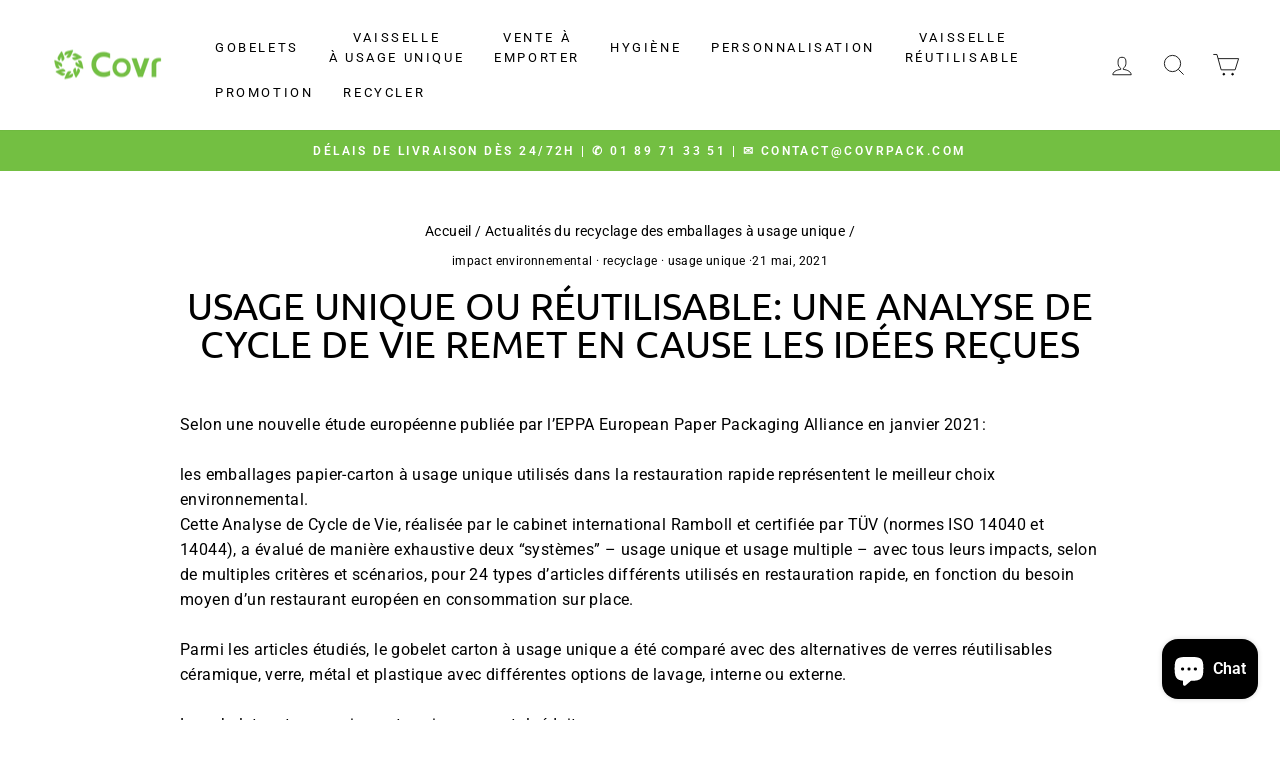

--- FILE ---
content_type: text/html; charset=utf-8
request_url: https://www.google.com/recaptcha/api2/aframe
body_size: 269
content:
<!DOCTYPE HTML><html><head><meta http-equiv="content-type" content="text/html; charset=UTF-8"></head><body><script nonce="NqDiM9SrTrrpJBPCOZazFQ">/** Anti-fraud and anti-abuse applications only. See google.com/recaptcha */ try{var clients={'sodar':'https://pagead2.googlesyndication.com/pagead/sodar?'};window.addEventListener("message",function(a){try{if(a.source===window.parent){var b=JSON.parse(a.data);var c=clients[b['id']];if(c){var d=document.createElement('img');d.src=c+b['params']+'&rc='+(localStorage.getItem("rc::a")?sessionStorage.getItem("rc::b"):"");window.document.body.appendChild(d);sessionStorage.setItem("rc::e",parseInt(sessionStorage.getItem("rc::e")||0)+1);localStorage.setItem("rc::h",'1769243335425');}}}catch(b){}});window.parent.postMessage("_grecaptcha_ready", "*");}catch(b){}</script></body></html>

--- FILE ---
content_type: text/html; charset=utf-8
request_url: https://www.google.com/recaptcha/api2/aframe
body_size: -271
content:
<!DOCTYPE HTML><html><head><meta http-equiv="content-type" content="text/html; charset=UTF-8"></head><body><script nonce="i-CvITtLd-r9g6plx0MQxw">/** Anti-fraud and anti-abuse applications only. See google.com/recaptcha */ try{var clients={'sodar':'https://pagead2.googlesyndication.com/pagead/sodar?'};window.addEventListener("message",function(a){try{if(a.source===window.parent){var b=JSON.parse(a.data);var c=clients[b['id']];if(c){var d=document.createElement('img');d.src=c+b['params']+'&rc='+(localStorage.getItem("rc::a")?sessionStorage.getItem("rc::b"):"");window.document.body.appendChild(d);sessionStorage.setItem("rc::e",parseInt(sessionStorage.getItem("rc::e")||0)+1);localStorage.setItem("rc::h",'1769243335524');}}}catch(b){}});window.parent.postMessage("_grecaptcha_ready", "*");}catch(b){}</script></body></html>

--- FILE ---
content_type: text/css
request_url: https://cdn.shopify.com/extensions/019bebd3-0fc6-7a54-b885-32e361bf0dad/quantity-price-break-845/assets/quantity-price-break.css
body_size: 17560
content:
.omg-option-item{position:relative;display:block;border:1px solid;margin-bottom:16px;border-radius:3px}.omg-option-item p{margin:0}.omg-option-img{width:42px;height:42px;margin-right:4px}.omg-option-container{padding:16px 12px}.omg-option-row{display:flex;justify-content:space-between;gap:8px}.omg-option-row p{font-weight:600;text-align:end}.omg-option-label{display:flex;gap:4px;align-items:center;min-height:42px}.omg-option-label input{flex-shrink:0;-webkit-appearance:none;-moz-appearance:none;appearance:none;border-radius:50%;width:14px;height:14px;border:1px solid;transition:.2s all linear;position:relative;top:2px;margin:0 5px 0 0;overflow:hidden;padding:0}.omg-option-label input:after{content:"";position:absolute;top:50%;left:50%;width:100%;height:100%;display:block;transform:translate(-50%) translateY(-50%);border:12px solid white;border-radius:50%;box-sizing:border-box}.omg-option-label input:checked:after{content:"";border-width:2px}.omg-option-wrapper{padding-top:12px;display:flex;flex-direction:column;gap:8px;margin-bottom:8px}.omg-option-variant{display:flex;flex-wrap:nowrap;justify-content:space-between;align-items:center;gap:8px;margin-bottom:8px}.omg-option-quantity,.omg-option-select{font-size:14px;letter-spacing:.005em;padding:8px;border-radius:8px;border-color:#ddd}.omg-option-select{width:50%;background-color:#fff}.omg-option-quantity{border:1px solid #ddd;width:20%;text-align:center;-moz-appearance:textfield}.omg-option-quantity.omg-option-new{width:100%!important}.omg-option-quantity.omg-option-new::-webkit-outer-spin-button,.omg-option-quantity.omg-option-new::-webkit-inner-spin-button{-webkit-appearance:none}.omg-option-quantity-container{position:relative;width:fit-content;width:20%;min-width:80px}.omg-option-minus,.omg-option-plus{font-weight:400!important;font-size:16px;position:absolute;border:none;background:transparent;cursor:pointer}.omg-option-minus{top:6px;left:4px}.omg-option-plus{top:8px;right:4px}.omg-option-price{display:flex;align-items:center;gap:8px;width:50%;justify-content:end}.omg-option-price .omg-option-compare{font-size:14px;text-decoration:line-through;color:#667085}.omg-option-price .omg-option-discount{font-size:16px;color:#ff1010}.omg-button-notice{color:#ff1010}.omg-button{width:100%;border:0;padding:15px 30px;font-size:15px;cursor:pointer}.omg-button:disabled{opacity:.6}.omg-quantity-option-add{padding:8px 16px;border:1px solid #c9c9c9;background:#fff;border-radius:8px;cursor:pointer}.omg-option-best{position:absolute;right:0;top:0;z-index:100;font-size:13px;letter-spacing:.1em;font-weight:600;border-radius:4px;line-height:1.2;padding:4px 6px;text-transform:uppercase;color:#fff;transform:rotate(5deg) translateY(-50%) translate(10%)}.omg-money-origin{text-decoration:line-through;color:#667085;flex-shrink:0;text-align:end}.omg-quantity-save{width:100%}.omg-button-loading{position:relative;pointer-events:none;opacity:.8}.omg-button-spinner{display:inline-block;width:20px;height:20px;border:2px solid currentColor;border-radius:50%;border-top-color:transparent;animation:omg-spin .8s linear infinite}@keyframes omg-spin{0%{transform:rotate(0)}to{transform:rotate(360deg)}}.omg-table{width:100%;font-size:13px}.omg-table tr th,.omg-table tr td{padding:8px}.omg-table tr td{text-align:center}.omg-table tr td:first-child{text-align:left}.omg-table-img{width:32px;height:32px}.omg-offer:has(.omg-custom-header){border:solid 1px rgba(45,45,45,.08);padding:0 25px 25px;border-radius:30px;margin-top:40px}.omg-offer:has(.omg-custom-header) .omg-table{border:none!important}.omg-offer:has(.omg-custom-header) .omg-table tr.active{box-shadow:inset 0 0 0 2px var(--main-color)!important;border-radius:12px!important}.omg-offer:has(.omg-custom-header) .omg-table tr th,.omg-offer:has(.omg-custom-header) .omg-table tr td{text-align:left!important;width:32%;border:none!important;line-height:1}.omg-custom-header-per{margin-bottom:10px}.omg-custom-header-label{padding:0 15px;transform:translate(-7px) translateY(-50%);background:#fff}.omg-custom-header-price{padding:0 10px;margin-top:-5px}.omg-custom-header-name,.omg-custom-header-des{color:var(--main-color)!important;padding:0 10px}.omg-table.omg-table-variant tr td.active{background-color:#b6ccd7}.omg-table.omg-table-variant .omg-table-qty{position:relative}.omg-table.omg-table-variant .omg-table-qty input{-moz-appearance:textfield;-webkit-appearance:none;appearance:none}.omg-table.omg-table-variant .omg-table-qty input::-webkit-outer-spin-button,.omg-table.omg-table-variant .omg-table-qty input::-webkit-inner-spin-button{-webkit-appearance:none;margin:0;display:none}.omg-table.omg-table-variant .omg-table-qty .omg-table-qty-btn{position:absolute;top:0;z-index:5;height:100%;padding:0 10px;text-align:center;background:transparent;border:0;box-shadow:none;display:flex;align-items:center;justify-content:center;font-size:18px}.omg-table.omg-table-variant .omg-table-qty .omg-table-qty-btn.minus{left:0}.omg-table.omg-table-variant .omg-table-qty .omg-table-qty-btn.plus{right:0}.omg-table-atc-add:disabled{opacity:.6}.omg-table.omg-table-hover tr:has(td):hover{background-color:var(--hover-color)!important}.omg-table.omg-table-zebra,.omg-table.omg-table-header-highlighted{border-radius:6px;overflow:hidden;border:0!important;outline:var(--border-size) solid var(--border-color);margin:var(--border-size);width:calc(100% - var(--border-size) * 2)}.omg-table.omg-table-zebra tr th,.omg-table.omg-table-header-highlighted tr th{border:0!important;background-color:var(--header-color, #f5f5f5)!important;border-bottom:var(--border-size) solid var(--border-color)!important}.omg-table.omg-table-zebra tr th:first-child,.omg-table.omg-table-header-highlighted tr th:first-child{text-align:left}.omg-table.omg-table-zebra tr td,.omg-table.omg-table-header-highlighted tr td{border:0!important}.omg-table.omg-table-zebra tr:first-child,.omg-table.omg-table-header-highlighted tr:first-child{background-color:transparent!important}.omg-table.omg-table-zebra tr:nth-child(odd){background-color:var(--alternate-color, #fafafa)}.omg-offer{margin-bottom:24px;margin-top:16px}.omg-heading{font-weight:500;margin-top:0;margin-bottom:16px;text-align:center}.omg-trademark{font-size:12px;color:#4a4a4a;text-align:center;display:flex;justify-content:center;align-items:center;gap:4px}.omg-badge{padding:4px 6px;border:1px solid;border-radius:100px;line-height:1;font-size:11px;height:fit-content;background-color:#fff;text-transform:uppercase;text-align:center!important}.omg-offer-img{border-radius:6px;overflow:hidden;border:1px solid rgb(221,221,221);flex-shrink:0}.omg-offer-img img{width:100%;height:100%;object-fit:contain}.omg-accordion-header{display:flex;justify-content:space-between;align-items:center;padding:16px;cursor:pointer;background-color:#fff;transition:background-color .2s ease}.omg-accordion-title{font-size:16px;font-weight:600}.omg-accordion-icon{display:flex;align-items:center;justify-content:center;transition:transform .2s ease;color:#5c5f62}.omg-accordion-icon.open{transform:rotate(180deg)}.omg-accordion-content{max-height:0;overflow:hidden;transition:max-height .3s ease-out;background-color:#fff}.omg-accordion-table-wrapper{padding-bottom:8px}.omg-accordion-table-wrapper table tr{cursor:pointer}.omg-accordion-content.open{max-height:1000px;transition:max-height .5s ease-in}.omg-accordion-custom-qty{display:flex;justify-content:left;align-items:center;gap:16px;margin:0 16px;padding:10px;border:1px solid rgba(26,26,26,.12);height:48px}.omg-accordion-custom-qty input{border:1px solid rgba(26,26,26,.12);padding:4px}.omg-accordion-custom-toggle{cursor:pointer}.omg-one-layout{width:100%}.omg-one-plus-icon{margin-left:auto;margin-right:auto;font-size:32px;font-weight:600;text-align:center;line-height:1.2}.omg-one-discount-content{display:flex;align-items:start;justify-content:center;gap:12px}.omg-one-discount-item{flex:1;display:flex;flex-direction:column;gap:4px;align-items:center;justify-content:start;max-width:120px}.omg-one-discount-item p{margin:0;font-size:13px}.omg-one-discount-label,.omg-one-discount-title{display:-webkit-box;-webkit-line-clamp:1;-webkit-box-orient:vertical;overflow:hidden}.omg-one-discount-label{font-weight:600}.omg-one-discount-img,.omg-one-discount-icon{width:80px;height:80px;border-radius:8px;overflow:hidden}.omg-one-discount-img img,.omg-one-discount-icon img{width:100%;height:100%;object-fit:contain}.omg-one-discount-img{border:1px solid #ddd}.omg-one-discount-icon{border:2px solid #8a8a8a;display:flex;align-items:center;justify-content:center}.omg-one-discount-icon svg{width:70%}.omg-one-discount-price{display:flex;gap:4px;align-items:center;flex-wrap:wrap;justify-content:center}.omg-one-discount-price .origin{text-decoration:line-through;color:#1a1a1ab3}.omg-one-discount-price .discount{font-weight:600;color:#ac2423}.omg-one-discount-buyxgety-layout .omg-buyxgety-card.omg-buyxgety-card-improve{margin-bottom:16px}.omg-one-discount-buyxgety-layout .omg-buyxgety-card.omg-buyxgety-card-improve .omg-buyxgety-title{font-weight:500;text-align:left}.omg-one-discount-buyxgety-layout .omg-buyxgety-card.omg-buyxgety-card-improve .omg-buyxgety-label-improve{align-items:start}.omg-one-discount-buyxgety-layout .omg-buyxgety-discount-badge{text-transform:uppercase;letter-spacing:.15em;line-height:1.2;padding:2px 8px;border-radius:12px;font-size:10px;font-weight:600;color:#fff;margin-left:8px}.omg-one-discount-buyxgety-layout .product-title{font-weight:700}.price-per-item{font-weight:700;color:var(--background-price-per-item)}.omg-dynamic-badge{position:relative;width:56px;height:56px;display:flex;justify-content:center;align-items:center;padding:4px}.omg-badge-wrapper{position:absolute;z-index:1;width:100%;height:100%}.omg-badge-wrapper svg{width:100%;height:100%}.omg-badge-content{position:relative;z-index:10;text-transform:uppercase;text-align:center;font-weight:600;font-size:13px;line-height:1.2;color:#fff}.omg-dynamic-layout .omg-option-wrapper{padding-top:0!important}.omg-dynamic-layout .omg-option-label{gap:8px}.omg-dynamic-layout .omg-dynamic-input{width:20px;height:20px;position:relative}.omg-dynamic-layout .omg-dynamic-input input{width:20px;height:20px;border-width:2px}.omg-dynamic-layout .omg-dynamic-input input:after{content:none}.omg-dynamic-layout .omg-dynamic-input .omg-dynamic-check{position:absolute;top:2px;left:0;width:100%;height:100%;display:flex;justify-content:center;align-items:center;padding-top:2px}.omg-dynamic-layout .omg-dynamic-input .omg-dynamic-check svg{width:12px}.omg-dynamic-layout .omg-option-img{width:56px;height:56px}.omg-dynamic-layout .omg-option-item{position:relative;border:none}.omg-dynamic-layout .omg-option-item .omg-option-container{position:relative;z-index:5;border-style:solid}.omg-dynamic-layout .omg-option-item:before{content:"";z-index:3;display:var(--display-active);position:absolute;left:-8px;top:-8px;width:calc(100% + 16px);height:calc(100% + 16px);background:var(--background-active);border-radius:var(--border-radius-active)}.omg-dynamic-layout .omg-option-item:after{content:"";z-index:2;display:var(--display-active);position:absolute;left:-8px;top:-8px;width:calc(100% + 16px);height:calc(100% + 16px);background:#fff;border-radius:var(--border-radius-active)}.omg-dynamic-layout .omg-option-item .omg-option-container-active{z-index:1;display:var(--display-active);position:absolute;left:calc(-8px - var(--border-width));top:calc(-8px - var(--border-width));width:calc(100% + 16px + var(--border-width) * 2);height:calc(100% + 16px + var(--border-width) * 2);background:linear-gradient(59.55deg,var(--border-color-linear-active) 55.3%,var(--border-color-active) 100%);border-radius:calc(var(--border-radius-active) + 1px)}.omg-dynamic-layout .omg-option-best:before,.omg-dynamic-layout .omg-option-best:after{content:"";background-color:#6f767e;position:absolute;height:5px;width:5px;top:0;display:block}.omg-dynamic-layout .omg-option-best:before{left:-5px;clip-path:polygon(100% 0,0% 100%,100% 100%)}.omg-dynamic-layout .omg-option-best:after{right:-5px;clip-path:polygon(0 0,0% 100%,100% 100%)}.omg-dynamic-select-wrapper{position:relative;width:50%}.omg-dynamic-select-wrapper select{width:100%;appearance:none;-webkit-appearance:none;-moz-appearance:none;padding-right:30px!important;height:36px}.omg-dynamic-select-wrapper .custom-arrow{position:absolute;top:50%;right:10px;transform:translateY(-50%);pointer-events:none}.omg-dynamic-quantity-btn{position:absolute;top:0;right:0;display:flex;flex-direction:column;align-items:center;justify-content:center;height:100%}.omg-dynamic-minus,.omg-dynamic-plus{border:none;background:transparent;cursor:pointer;padding-right:10px}.omg-dynamic-minus svg,.omg-dynamic-plus svg{width:14px}.omg-dynamic-minus:hover,.omg-dynamic-plus:hover{background:#f3f4f580}.omg-dynamic-minus:hover svg path,.omg-dynamic-plus:hover svg path{fill:#000}.omg-dynamic-add-variant{border-radius:8px;cursor:pointer;border:none;font-weight:600;display:flex;align-items:center;padding:4px 0}.omg-dynamic-add-variant svg{margin-right:4px}.omg-dynamic-variant-line{display:flex;align-items:center;flex-wrap:nowrap;gap:8px;margin-bottom:8px}.omg-dynamic-variant-line .omg-option-variant{margin-bottom:0;width:100%}.omg-dynamic-gift-wrapper{display:flex;align-items:center;gap:4px;margin-top:8px}.omg-dynamic-gift-title{padding:4px 8px;border:1px solid #ff59e3;background:#ffecf9;border-radius:4px;font-size:12px;color:#ff59e3;line-height:1.2;font-weight:600;margin:0}.omg-dynamic-gift{position:relative;width:24px;height:24px;border-radius:4px;overflow:hidden}.omg-dynamic-gift-img{background-color:#ddd;width:24px;height:24px}.omg-dynamic-gift-img img{width:100%;height:100%;object-fit:contain}.omg-dynamic-gift-plus{position:absolute;top:0;left:0;display:flex;justify-content:center;align-items:center;width:100%;height:100%;z-index:1000;color:#fff;background-color:#00000080;font-size:13px}.omg-card{display:grid;gap:8px}.omg-card-label,.omg-card-total{line-height:normal;margin:0 0 6px;width:fit-content;height:fit-content;font-weight:500}.omg-card-item{min-width:150px;padding-bottom:4px;border-radius:3px;position:relative;display:flex;cursor:pointer}.omg-card-wrapper{display:flex;align-items:center;gap:8px}.omg-card-img{width:48px;height:48px}.omg-card-discount{display:flex;justify-content:end;align-items:center;gap:4px;margin-bottom:4px}.omg-card-discount>span{padding:4px 8px;font-size:13px;font-weight:700;line-height:1.4;letter-spacing:.05em;background:#ff1010;color:#fff}.omg-card-row{padding:4px 8px;display:flex;justify-content:space-between;column-gap:8px;margin-bottom:8px}.omg-card-row .omg-card-row-left{display:flex;flex-direction:column;justify-content:start;align-items:flex-start}.omg-card-row .omg-card-row-right{display:flex;flex-direction:column;justify-content:center;align-items:flex-end}.omg-card-atc-add{color:#fff;font-size:13px;padding:8px;border-radius:4px;font-weight:500;cursor:pointer}.omg-origin-wrapper{font-size:13px}.omg-card-row-price{font-size:13px;color:#000;margin:0}.omg-card-row-price .omg-card-compare{text-decoration:line-through;margin-right:3px}.omg-card-row-price .omg-card-price{color:#ff1010}.omg-card-badge{text-align:center;color:#fff;writing-mode:vertical-rl;transform:rotate(180deg);padding:4px 8px;text-transform:uppercase;font-weight:600;font-size:12px;letter-spacing:.1em;margin:0}.omg-card-most{position:absolute;top:-2px;left:-7px;padding:2px 8px;font-size:13px;color:#fff;margin:0}.omg-card-most-mark{display:block;height:7px;width:7px;position:absolute;bottom:1px;left:0;transform:translateY(100%);clip-path:polygon(0 0,100% 0,100% 100%)}.omg-card-tag{width:100%;display:flex;gap:4px;padding-top:4px}.quick-order-list__table .omg-price-origin{text-decoration:line-through;color:rgba(var(--color-foreground),.75)!important}.quick-order-list__table .omg-price-discount{font-size:1.6rem;letter-spacing:.1rem;line-height:calc(1 + .5 / var(--font-body-scale));color:rgb(var(--color-foreground))}.omg-card-icon{border-radius:50%;overflow:hidden;width:56px;height:56px;display:flex;align-items:center;justify-content:center}.omg-card-icon img{width:100%;height:100%;object-fit:cover}.omg-improve-card .omg-card-total-discount{line-height:1}.omg-improve-card .omg-card-label{margin:0}.omg-improve-card .omg-card-icon{flex-shrink:0}.omg-improve-card .omg-card-row-price{display:flex;flex-direction:column;align-items:end}.omg-improve-card .omg-card-row-price .omg-card-compare{display:block;color:"#A2AAB3";font-weight:500;text-decoration:"line-through";line-height:1}.omg-improve-card .omg-card-price{font-weight:600}.omg-improve-card .omg-card-item{position:relative;padding:0}.omg-improve-card .omg-card-item .omg-card-improve-container{position:relative;z-index:5}.omg-improve-card .omg-card-item:before{content:"";z-index:3;display:var(--display-active);position:absolute;left:-8px;top:-8px;width:calc(100% + 16px);height:calc(100% + 16px);background:var(--background-active);border-radius:var(--border-radius-active)}.omg-improve-card .omg-card-item:after{content:"";z-index:2;display:var(--display-active);position:absolute;left:-8px;top:-8px;width:calc(100% + 16px);height:calc(100% + 16px);background:#fff;border-radius:var(--border-radius-active)}.omg-improve-card .omg-card-item .omg-option-container-active{z-index:1;display:var(--display-active);position:absolute;left:calc(-8px - var(--border-width));top:calc(-8px - var(--border-width));width:calc(100% + 16px + var(--border-width) * 2);height:calc(100% + 16px + var(--border-width) * 2);background:linear-gradient(59.55deg,var(--border-color-linear-active) 55.3%,var(--border-color-active) 100%);border-radius:calc(var(--border-radius-active) + 1px)}.omg-card-improve-row{width:100%;display:flex;align-items:center;gap:12px;justify-content:space-between}.omg-card-improve-row.omg-card-improve-column{display:block}.omg-card-improve-row.omg-card-improve-column .omg-card-improve-total,.omg-card-improve-row.omg-card-improve-column .omg-card-row-price{width:100%;display:flex;align-items:center;justify-content:space-between;flex-direction:row;flex-wrap:wrap}.omg-card-improve-row.omg-card-improve-column .omg-card-row-price{margin-top:8px}.omg-card-improve-row.omg-card-improve-column .omg-card-row-price .omg-card-improve-subtitle{order:1}.omg-card-improve-row.omg-card-improve-column .omg-card-row-price .omg-card-compare{margin:0;order:2}.omg-card-improve-content{width:100%}.omg-card-improve-title{display:flex;align-items:center;flex-wrap:wrap;gap:8px;margin-bottom:4px}.omg-card-improve-discount{font-weight:600;font-size:12px;line-height:1;color:#ee2e2e;border:1px solid #ee2e2e;border-radius:24px;padding:4px 8px;display:flex;align-items:center;justify-content:center;width:fit-content;height:fit-content}.omg-card-improve-subtitle{padding:0;margin:0;line-height:1}.omg-card-improve-most{font-weight:600;font-size:12px;line-height:1.2;color:#fff;background-color:#000;display:flex;align-items:center;justify-content:center;width:fit-content;height:fit-content}.omg-card-improve-most.omg-card-most-inline{border-radius:24px;padding:4px 8px}.omg-card-improve-most.omg-card-most-corner{padding:8px 24px;position:absolute;right:0;top:0;transform:rotate(45deg) translate(32%) translateY(-32%);z-index:100;min-width:160px}.omg-card-improve-most.omg-card-most-corner span{display:-webkit-box;-webkit-box-orient:vertical;overflow:hidden;-webkit-line-clamp:1;text-align:center}.omg-card-improve-container{display:flex;gap:12px;padding:24px;width:100%}.omg-card-improve-container.omg-card-column-3{padding:16px;text-align:center}.omg-card-improve-container.omg-card-column-3 .omg-card-improve-title,.omg-card-improve-container.omg-card-column-3 .omg-card-improve-total,.omg-card-improve-container.omg-card-column-3 .omg-card-row-price{justify-content:center;flex-wrap:wrap}.omg-card-improve-container.omg-card-column-3 .omg-card-improve-most.omg-card-most-corner{padding:4px 24px;transform:rotate(45deg) translate(32%) translateY(-60%);font-size:11px}.omg-card-improve-container.omg-card-no-icon .omg-card-improve-most.omg-card-most-corner{padding:4px 24px;transform:rotate(25deg) translate(30%) translateY(-30%)!important;font-size:11px}.omg-card-item.omg-card-item-disabled{opacity:.5;pointer-events:none}.omg-holiday-accent-wrapper{background-color:#f3f4f5;padding:36px 16px 16px;position:relative;border-radius:12px;margin-top:20px}.omg-holiday-accent-wrapper:has(.omg-dynamic-layout){padding-bottom:1px}.omg-holiday-accent-wrapper:has(.omg-order-content){padding-top:42px}.omg-holiday-accent-wrapper:has(.omg-bundle-card){padding:0!important;background:transparent!important}.omg-holiday-accent-wrapper:has(.omg-bundle-card) .omg-bundle-card{padding-top:28px!important}.omg-holiday-accent-wrapper .omg-one-discount-img,.omg-holiday-accent-wrapper .omg-one-discount-icon{width:64px;height:64px}.omg-holiday-accent-wrapper .omg-one-discount-price{line-height:1.2}.omg-holiday-accent-wrapper .omg-order-main{background-color:#fff;border-radius:10px}.omg-holiday-accent-wrapper:has(.bell),.omg-holiday-accent-wrapper:has(.christmas){margin-top:50px}.omg-holiday-accent-icon{position:absolute;top:0;left:50%;transform:translate(-50%) translateY(-28%);width:40%;height:auto;max-width:160px}.omg-holiday-accent-icon svg{width:100%;height:100%}.omg-holiday-accent-icon.black-friday{max-width:170px;transform:translate(-50%) translateY(-10%)}.omg-holiday-accent-icon.bell{width:45%;max-width:170px;transform:translate(-50%) translateY(-38%)}.omg-holiday-accent-icon.christmas{max-width:170px;width:45%;transform:translate(-50%) translateY(-60%)}.omg-table-size-quantity{width:100%}.omg-table-size-quantity table tr{opacity:.7;border:1px solid #d4d4d4}.omg-table-size-quantity table tr td{padding:12px}.omg-table-size-quantity table tr td.price-each-item{color:#a5a5a5;font-weight:900;font-size:18px;padding-left:20px}.omg-table-size-quantity table tr td.price-each-item .suffix{font-size:14px}.omg-table-size-quantity table tr td .discount-badge{background-color:#fdb813;border-radius:12px;color:#fff;display:inline-block;font-weight:800;font-size:11px;line-height:10px;padding:4px 6px;text-transform:uppercase}.omg-table-size-quantity table tr td.rule-from{color:#a5a5a5;font-size:14px;text-align:right;font-weight:800;padding-right:20px}.omg-table-size-quantity table tr.active{opacity:1}.omg-table-size-quantity table tr.active td.price-each-item{color:#07a45f}.omg-table-size-quantity table tr.active td.rule-from{color:#231f20}.omg-table-size-selector{display:grid;grid-template-columns:repeat(4,1fr);gap:8px;width:100%;margin:2rem 0}@media screen and (max-width:480px){.omg-table-size-selector{grid-template-columns:repeat(3,1fr)}}.omg-size-name{width:100%;height:40px;display:flex;align-items:center;justify-content:center;background-color:#ececec;font-weight:900;font-size:14px;padding-bottom:5px;text-align:center;position:relative}.omg-size-quantity{display:flex;align-items:center;justify-content:space-between;padding:12px 0;margin:0 2px;border-bottom:1px solid #ececec}.omg-size-quantity-input{-webkit-appearance:none;appearance:none;border:0;text-align:center!important;-moz-appearance:textfield!important;font-size:18px;font-weight:600;width:54px;max-width:100%}.omg-size-quantity-input::-webkit-outer-spin-button,.omg-size-quantity-input::-webkit-inner-spin-button{-webkit-appearance:none!important;margin:0}.omg-size-quantity-btn{background:transparent;border:0;box-shadow:none;font-size:24px;width:24px;height:24px;display:flex;align-items:center;justify-content:center}.omg-size-inventory{margin:8px}.omg-size-inventory-label,.omg-size-inventory-value{font-size:12px;color:#231f20;line-height:1.6}.omg-size-inventory-value{opacity:.5}.omg-size-selector{border:3px solid #ececec;width:100%;position:relative}.omg-size-selector p{text-align:center;line-height:1.4;margin:0}.omg-size-selector.disable{opacity:.5}.omg-size-selector.disable:after{content:"";position:absolute;top:0;left:0;width:100%;height:100%;z-index:10}.omg-size-selector.active{border-color:#fdb813}.omg-size-selector.active .omg-size-name{background-color:#fdb813;color:#fff}.omg-limit-heading{font-size:24px}.omg-limit-table{width:100%;border-collapse:collapse;border:1px solid #000000;margin-bottom:1rem}.omg-limit-table tr th,.omg-limit-table tr td{text-align:center;padding:8px;border:1px solid #000000}.omg-limit-error{color:red;font-size:13px;display:none}.otTableBundle{margin:36px 0}.omg-bundle-card-content{display:none;margin-top:16px}.omg-bundle-card{padding:0 16px;margin-bottom:10px}.omg-bundle-card h1,.omg-bundle-card h2,.omg-bundle-card h3,.omg-bundle-card h4,.omg-bundle-card h5,.omg-bundle-card h6,.omg-bundle-card p{margin:0}.omg-bundle-card.checked{padding-bottom:12px}.omg-bundle-card.checked .omg-bundle-card-content{display:block!important}.omg-bundle-card.checked .omg-bundle-header{padding-bottom:0}.omg-bundle-header{padding:12px 0;cursor:pointer;display:flex;align-items:center;justify-content:space-between}.omg-bundle-title{display:-webkit-box;-webkit-box-orient:vertical;overflow:hidden;-webkit-line-clamp:1;color:#4a4a4a;text-decoration:none}.omg-bundle-title:hover{text-decoration:underline}.omg-bundle-products{margin-bottom:16px}.omg-bundle-product{display:flex;gap:8px;padding-bottom:12px;margin:12px 0;border-bottom:1px solid rgba(204,204,204,.4)}.omg-bundle-product:last-child{padding:0;border:0}.omg-bundle-row{display:flex;gap:10px;width:100%}.omg-bundle-total-row{display:flex;justify-content:space-between;align-items:center;gap:8px}.omg-bundle-image{width:80px;height:80px;border-radius:5px;overflow:hidden;background:#fff;border:1px solid #cccccc;flex-shrink:0}.omg-bundle-image img{width:100%;height:100%;object-fit:contain}.omg-bundle-quantity{z-index:100;min-width:22px;height:22px;border-radius:50%;position:absolute;top:-6px;right:-6px;font-size:14px;line-height:1;display:flex;align-items:center;justify-content:center}.omg-bundle-total{padding:8px;border-radius:4px;margin-bottom:8px}.omg-bundle-total p,.omg-bundle-total span{line-height:1;font-weight:600;font-size:16px}.omg-bundle-info{line-height:1.4;width:100%;text-align:left}.omg-bundle-select{font-size:14px;letter-spacing:.005em;width:100%;padding:6px 8px;border-radius:4px;border-color:#ddd}.omg-bundle-badge{letter-spacing:.05em;font-weight:600;font-size:13px;border-radius:20px;line-height:1.5;padding:0 8px;height:fit-content}.omg-bundle-button{width:100%;letter-spacing:.05em;padding:8px;line-height:1;font-size:16px;cursor:pointer;transition:all .2s ease}.omg-bundle-button.omg-bundle-button-loading{position:relative}.omg-bundle-button.omg-bundle-button-disabled{cursor:not-allowed}.omg-bundle-button-spinner{display:inline-block;width:16px;height:16px;border:2px solid currentColor;border-radius:50%;border-top-color:transparent;animation:omg-bundle-spin .8s linear infinite}@keyframes omg-bundle-spin{to{transform:rotate(360deg)}}.omg-bundle-error{margin-top:12px!important;font-size:14px;line-height:1.4}.omg-bundle-footer{display:flex;gap:10px}.omg-bundle-quantity-input{width:33%;height:39px;text-align:center;flex-shrink:0}.omg-bundle-arrow{cursor:pointer;display:flex;align-items:center;justify-content:center}.omg-bundle.omg-bundle-improve .omg-bundle-heading{font-weight:600}.omg-bundle.omg-bundle-improve .omg-bundle-card{padding:12px 24px}.omg-bundle.omg-bundle-improve .omg-bundle-card.checked .omg-bundle-arrow svg{transform:rotate(180deg)}.omg-bundle.omg-bundle-improve .omg-bundle-badge{font-size:14px;border-radius:4px;padding:2px 8px}.omg-bundle.omg-bundle-improve .omg-bundle-arrow{width:24px;height:24px}.omg-bundle.omg-bundle-improve .omg-bundle-arrow svg{width:100%;height:100%}.omg-bundle.omg-bundle-improve .omg-bundle-product{margin:24px 0;padding-bottom:24px}.omg-bundle.omg-bundle-improve .omg-bundle-product:last-child{border-bottom:1px solid rgba(204,204,204,.4)}.omg-bundle.omg-bundle-improve .omg-bundle-row{gap:16px}.omg-bundle.omg-bundle-improve .omg-bundle-image{width:90px;height:fit-content;aspect-ratio:1/1;border-radius:8px;background:#f3f4f580;border:0}.omg-bundle.omg-bundle-improve .omg-bundle-title{font-size:16px;font-weight:500;margin-bottom:6px}.omg-bundle.omg-bundle-improve .omg-bundle-price{display:flex;align-items:center;gap:8px;font-weight:600;margin-bottom:6px}.omg-bundle.omg-bundle-improve .omg-bundle-select-wrapper{position:relative;width:100%}.omg-bundle.omg-bundle-improve .omg-bundle-select-wrapper select{width:100%;appearance:none;-webkit-appearance:none;-moz-appearance:none;padding:8px;padding-right:30px!important;height:36px;border-radius:8px;border-color:#e9e9e9;background-color:#fff;border-width:2px}.omg-bundle.omg-bundle-improve .omg-bundle-select-wrapper .custom-arrow{position:absolute;top:50%;right:10px;transform:translateY(-50%);pointer-events:none;display:flex;align-items:center;justify-content:center}.omg-bundle.omg-bundle-improve .omg-bundle-quantity{min-width:28px;height:28px;font-weight:500;line-height:1.2;display:flex;align-items:center;justify-content:center;border-radius:100px}.omg-bundle.omg-bundle-improve .omg-bundle-total{padding:14px 8px;border-radius:10px}.omg-bundle.omg-bundle-improve .omg-bundle-total-label{flex-shrink:0}.omg-bundle.omg-bundle-improve .omg-bundle-total-price{display:flex;align-items:center;gap:8px;width:100%;justify-content:end}.omg-bundle.omg-bundle-improve .origin{color:#6f767e}.omg-bundle.omg-bundle-improve .omg-bundle-button{line-height:1.2;padding:12px;border-radius:8px;border:0;margin-bottom:12px}.omg-bundle-variant-single{margin:0;padding:4px 0}.omg-bundle-variant-dropdown{position:relative;display:inline-block;width:100%}.omg-bundle-variant-dropdown .omg-bundle-select{width:100%;padding:8px 32px 8px 12px;border:1px solid #e5e5e5;border-radius:6px;background:#fff;font-size:14px;cursor:pointer;appearance:none;-webkit-appearance:none;-moz-appearance:none}.omg-bundle-variant-dropdown .omg-bundle-select:focus{outline:none;border-color:#000}.omg-bundle-variant-dropdown .omg-bundle-select:disabled{opacity:.5;cursor:not-allowed}.omg-bundle-variant-dropdown .custom-arrow{position:absolute;right:8px;top:50%;transform:translateY(-50%);pointer-events:none}.omg-bundle-variant-dropdown .custom-arrow svg{width:20px;height:20px}.omg-bundle-variant-picker{display:flex;flex-direction:column;gap:8px;margin-top:8px}.omg-bundle-variant-picker .omg-option-button-group .omg-option-group-label,.omg-bundle-variant-picker .omg-option-swatch-group .omg-option-group-label{font-size:14px;margin-bottom:4px}.omg-bundle-variant-picker .omg-option-button-group .omg-option-buttons,.omg-bundle-variant-picker .omg-option-button-group .omg-option-swatches,.omg-bundle-variant-picker .omg-option-swatch-group .omg-option-buttons,.omg-bundle-variant-picker .omg-option-swatch-group .omg-option-swatches{gap:6px}.omg-bundle-variant-picker .omg-option-button-group .omg-option-button,.omg-bundle-variant-picker .omg-option-swatch-group .omg-option-button{padding:6px 10px;font-size:14px;min-width:32px}.omg-bundle-variant-picker .omg-option-button-group .omg-option-swatch,.omg-bundle-variant-picker .omg-option-swatch-group .omg-option-swatch{width:24px;height:24px}.omg-bundle-variant-picker .omg-option-button-group .omg-option-swatch.circle,.omg-bundle-variant-picker .omg-option-swatch-group .omg-option-swatch.circle{border-radius:50%}.omg-bundle-variant-picker .omg-option-button-group .omg-option-swatch.square,.omg-bundle-variant-picker .omg-option-swatch-group .omg-option-swatch.square{border-radius:4px}.omg-bundle-card .omg-option-group{gap:0}.omg-bundle-card .omg-bundle-variant-picker .omg-option-group-label{font-size:13px}.omg-bundle-card .omg-bundle-variant-picker .omg-option-buttons,.omg-bundle-card .omg-bundle-variant-picker .omg-option-swatches{justify-content:flex-start}.omg-addons{margin:1rem 0}.omg-addons.omg-addons-bundle .omg-addons-list,.omg-addons.omg-addons-custom .omg-addons-list{width:auto}.omg-addons.omg-addons-bundle .omg-addons-quantity,.omg-addons.omg-addons-custom .omg-addons-quantity{width:100px}.omg-addons.omg-addons-bundle .omg-addons-quantity-input::-webkit-outer-spin-button,.omg-addons.omg-addons-bundle .omg-addons-quantity-input::-webkit-inner-spin-button,.omg-addons.omg-addons-custom .omg-addons-quantity-input::-webkit-outer-spin-button,.omg-addons.omg-addons-custom .omg-addons-quantity-input::-webkit-inner-spin-button{-webkit-appearance:none;margin:0}.omg-addons.omg-addons-bundle .omg-addons-item-name,.omg-addons.omg-addons-custom .omg-addons-item-name{-webkit-line-clamp:1}.omg-addons.omg-addons-custom .omg-addons-select{width:200px}@media screen and (max-width:600px){.omg-addons.omg-addons-custom .omg-addons-select{width:60px}}.omg-addons.omg-addons-bundle .omg-addons-select{width:100%;min-width:0px}@media screen and (max-width:600px){.omg-addons .omg-addons-item{width:100%;min-width:100%}}.omg-addons .omg-addons-item.omg-addons-item-blank{border:none!important}.omg-addons .omg-addons-right{flex-shrink:0;max-width:40%}@media screen and (max-width:600px){.omg-addons .omg-addons-right{max-width:30%}}.omg-popup-product-info .omg-addons-quantity-input::-webkit-outer-spin-button,.omg-popup-product-info .omg-addons-quantity-input::-webkit-inner-spin-button{-webkit-appearance:none;margin:0}.omg-addons-list{width:100%;display:flex;flex-direction:column;gap:0}.omg-addons-item{display:flex;gap:8px;padding:12px 0;border-bottom:1px solid #e0e0e0}.omg-addons-item:last-child{border-bottom:none}.omg-addons-item .omg-addons-checkbox-wrapper{flex-shrink:0;padding-top:1px}.omg-addons-item .omg-addons-item-image{flex-shrink:0;width:100px}.omg-addons-item .omg-addons-image{width:95px;height:95px}.omg-addons-item .omg-addons-item-content{flex:1;display:flex;flex-direction:column;gap:10px;min-width:0}.omg-addons-item .omg-addons-item-info{display:flex;flex-direction:column;gap:5px}.omg-addons-item .omg-addons-item-actions{display:flex;align-items:center;gap:16px;flex-wrap:wrap}@media screen and (max-width:600px){.omg-addons-item{width:100%;min-width:100%}}.omg-addons-checkbox{position:relative;width:20px;height:20px;display:flex;align-items:center;justify-content:center}.omg-addons-checkbox input{position:absolute;width:100%;height:100%;opacity:0;top:0;left:0;z-index:10;margin:0;cursor:pointer}.omg-addons-checkbox .omg-addons-checkbox-icon{display:none;z-index:2}.omg-addons-checkbox:before{content:"";position:absolute;border:1px solid #4a4a4a;display:block;border-radius:4px;width:calc(100% - 2px);height:calc(100% - 2px);z-index:0;top:0;left:0}.omg-addons-checkbox:has(input:checked):before{background-color:#4a4a4a}.omg-addons-checkbox:has(input:checked) .omg-addons-checkbox-icon{display:block}.omg-addons-item-image{width:90px}.omg-addons-image{width:85px;height:85px;aspect-ratio:1/1;overflow:hidden;border:1px solid #dddddd;border-radius:8px}.omg-addons-image img{width:100%;height:100%;object-fit:contain}.omg-addons-item-name{margin:0;display:-webkit-box;-webkit-box-orient:vertical;overflow:hidden;text-overflow:ellipsis;-webkit-line-clamp:2;font-size:15px!important;line-height:1.4}.omg-addons-item-name:hover{text-decoration:underline}.omg-addons-quantity,.omg-addons-select{font-size:15px;letter-spacing:.005em;border-radius:8px;border-color:#ddd;background:#fff}.omg-addons-select{background-color:#fff;min-width:140px;padding:10px 12px;max-width:200px}.omg-addons-quantity{border:1px solid #ddd;width:80px;position:relative;padding:6px 8px;border-radius:8px}.omg-addons-quantity-input{text-align:center;border:none;width:100%!important;font-size:15px}.omg-addons-quantity-container{flex-shrink:0;width:fit-content}.omg-addons-minus,.omg-addons-plus{font-weight:400!important;font-size:16px;position:absolute;border:none;background:transparent;cursor:pointer;top:50%;transform:translateY(-50%)}.omg-addons-minus{left:10%}.omg-addons-plus{right:10%}.omg-addons-price{margin:0;display:flex;align-items:center;flex-wrap:wrap;flex-direction:row;gap:8px;line-height:1;font-size:16px}.omg-addons-origin{text-decoration:line-through;color:#888;font-size:14px}.omg-addons-discount{font-weight:600;font-size:16px;color:#e53935}.omg-addons-price-container.hidden{display:none!important}.omg-addons-price-container{flex-shrink:0}.omg-addons-swatch-list{display:flex;flex-wrap:wrap;gap:8px}.omg-addons-swatch-item{width:40px;height:40px;background-size:cover;cursor:pointer;border:2px solid #ffffff;border-radius:100%;-webkit-tap-highlight-color:rgba(255,255,255,0);background-position:center;display:block;position:relative}.omg-addons-swatch-item:has(input:checked){border-color:#282828}.omg-addons-swatch-item input{opacity:0}.omg-variant-picker{margin:12px 0;display:flex;flex-direction:column;gap:16px}.omg-option-group{display:flex;flex-direction:column;gap:6px}.omg-option-group-label{font-size:12px;font-weight:600;color:#6b7280;margin:0;letter-spacing:.04em;text-transform:uppercase}.omg-option-group-label .omg-option-selected-value{font-weight:500;color:#111}.omg-swatch-list{display:flex;flex-wrap:wrap;gap:6px}.omg-swatch-item{position:relative;width:32px;height:32px;cursor:pointer;border:1px solid rgba(0,0,0,.15);transition:all .2s ease;display:flex;align-items:center;justify-content:center;-webkit-tap-highlight-color:transparent;box-sizing:border-box}.omg-swatch-item.omg-swatch-circle{border-radius:50%;overflow:hidden}.omg-swatch-item.omg-swatch-square{border-radius:4px}.omg-swatch-item.omg-swatch-selected{border-color:#111;box-shadow:0 6px 20px #11182733}.omg-swatch-item:not(.omg-swatch-unavailable):hover{transform:scale(1.1)}.omg-swatch-item.omg-swatch-unavailable{cursor:not-allowed;opacity:.5}.omg-swatch-item.omg-swatch-unavailable .omg-swatch-unavailable-line{position:absolute;top:50%;left:-2px;right:-2px;height:1px;background-color:#333;transform:rotate(-45deg)}.omg-swatch-input{position:absolute;opacity:0;width:100%;height:100%;cursor:pointer;margin:0}.omg-swatch-input:disabled{cursor:not-allowed}.omg-swatch-item[style*="background-color: #FFFFFF"],.omg-swatch-item[style*="background-color: white"],.omg-swatch-item[style*="background-color: rgb(255, 255, 255)"]{border-color:#ddd}.omg-swatch-item[style*="background-color: #FFFFFF"].omg-swatch-selected,.omg-swatch-item[style*="background-color: white"].omg-swatch-selected,.omg-swatch-item[style*="background-color: rgb(255, 255, 255)"].omg-swatch-selected{border-color:#000}.omg-button-list{display:flex;flex-wrap:wrap;gap:6px}.omg-option-button{position:relative;display:inline-flex;align-items:center;justify-content:center;min-width:36px;padding:5px 12px;border:1px solid var(--omg-option-button-border, #e5e7eb);border-radius:999px;cursor:pointer;transition:all .2s ease;-webkit-tap-highlight-color:transparent;box-sizing:border-box;font-weight:500;color:var(--omg-option-button-color, #111);font-size:14px}.omg-option-button:hover:not(.omg-option-button-unavailable){border-color:var(--omg-option-button-bg, #111);box-shadow:0 8px 16px #0f172a14}.omg-option-button.omg-option-button-selected{background-color:var(--omg-option-button-bg, #111);color:#fff}.omg-option-button.omg-option-button-unavailable{cursor:not-allowed;opacity:.5}.omg-option-button.omg-option-button-unavailable .omg-option-button-text-unavailable{text-decoration:line-through}.omg-option-button-input{position:absolute;opacity:0;width:100%;height:100%;cursor:pointer;margin:0}.omg-option-button-input:disabled{cursor:not-allowed}.omg-variant-picker-row{position:relative;display:flex;flex-direction:column;gap:12px;padding:12px;border-radius:14px;background:#fff;border:1px solid #f3f3f3;box-shadow:0 10px 30px #0f172a0d}.omg-dynamic-detail .omg-variant-picker-row{border-radius:4px}.omg-variant-picker-remove-btn{position:absolute;top:8px;right:8px;width:24px;height:24px;padding:0;border:none;background:transparent;cursor:pointer;display:flex;align-items:center;justify-content:center;color:#6b7280;border-radius:50%;transition:all .2s ease;z-index:1}.omg-variant-picker-remove-btn:hover{color:#ef4444;background:#ef44441a}.omg-variant-picker-remove-btn svg{width:14px;height:14px}.omg-variant-picker-options{display:flex;flex-direction:column;gap:10px}.omg-variant-picker-footer{display:flex;align-items:center;gap:16px;justify-content:space-between}.omg-variant-picker-quantity{display:flex;flex-direction:column;gap:4px}.omg-variant-picker-quantity-label{font-size:12px;font-weight:600;letter-spacing:.04em;text-transform:uppercase;color:#6b7280}.omg-picker-quantity-control{display:flex;align-items:center;gap:2px;border-radius:20px;border:1px solid #e5e7eb;background:#fff;padding:2px;width:fit-content}.omg-picker-quantity-input{width:44px;text-align:center;border:none;background:transparent;font-size:15px;font-weight:600;color:#111;padding:4px 2px}.omg-picker-quantity-input::-webkit-outer-spin-button,.omg-picker-quantity-input::-webkit-inner-spin-button{-webkit-appearance:none;margin:0}.omg-picker-quantity-input{-moz-appearance:textfield}.omg-picker-quantity-btn{width:30px;height:30px;border:none;border-radius:50%;background:#f4f4f5;color:#111;display:flex;align-items:center;justify-content:center;font-size:14px;font-weight:600;cursor:pointer;transition:background .2s,transform .2s}.omg-picker-quantity-btn:hover{background:#e7e7ea}.omg-variant-picker-price{margin-left:auto;display:flex;flex-direction:column;align-items:flex-end;gap:2px}.omg-variant-picker-price-label{font-size:12px;font-weight:600;letter-spacing:.04em;text-transform:uppercase;color:#6b7280}.omg-picker-price-original{text-decoration:line-through;color:#a1a1aa;font-size:14px}.omg-picker-price-discounted{color:#e11d48;font-weight:700;font-size:20px}@media screen and (max-width:480px){.omg-swatch-item{width:28px;height:28px}.omg-option-button{min-width:42px;padding:6px 10px;font-size:13px}.omg-variant-picker-row{flex-direction:column;align-items:stretch;padding:12px}.omg-variant-picker-footer{flex-direction:column;align-items:flex-start}.omg-variant-picker-price{align-items:flex-start;width:100%}}.omg-addons-variant-single{margin:0;padding:2px 0}.omg-addons-variant-dropdown{display:flex;flex-direction:column;gap:4px}.omg-addons-variant-dropdown .omg-addons-option-label{font-size:12px;color:#666;margin:0}.omg-addons-variant-dropdown .omg-addons-option-label span{font-weight:600;color:#333}.omg-addons-variant-dropdown .omg-addons-select{width:100%;max-width:200px;padding:6px 28px 6px 10px;border:1px solid #e5e5e5;border-radius:4px;background:#fff;font-size:13px;cursor:pointer;appearance:none;-webkit-appearance:none;-moz-appearance:none;background-image:url("data:image/svg+xml,%3Csvg width='10' height='6' viewBox='0 0 10 6' fill='none' xmlns='http://www.w3.org/2000/svg'%3E%3Cpath d='M1 1L5 5L9 1' stroke='%23666' stroke-width='1.5' stroke-linecap='round' stroke-linejoin='round'/%3E%3C/svg%3E");background-repeat:no-repeat;background-position:right 10px center}.omg-addons-variant-dropdown .omg-addons-select:focus{outline:none;border-color:#000}.omg-addons-variant-dropdown .omg-addons-select:disabled{opacity:.5;cursor:not-allowed}.omg-addons-variant-picker{display:flex;flex-direction:column;gap:6px;margin-top:4px}.omg-addons-variant-picker .omg-option-group{margin-bottom:0;gap:0}.omg-addons-variant-picker .omg-option-group-label{font-size:11px!important;margin-bottom:4px!important;color:#666}.omg-addons-variant-picker .omg-swatch-list{gap:4px}.omg-addons-variant-picker .omg-swatch-item{width:30px;height:30px}.omg-addons-variant-picker .omg-swatch-item.omg-swatch-text{padding:2px 8px;min-width:24px}.omg-addons-variant-picker .omg-swatch-item.omg-swatch-text .omg-swatch-text-label{font-size:11px}.omg-addons-variant-picker .omg-button-list{gap:4px}.omg-addons-variant-picker .omg-option-button{padding:6px 10px;font-size:13px;min-width:28px}.omg-addons-list .omg-addons-variant-picker .omg-swatch-list,.omg-addons-list .omg-addons-variant-picker .omg-button-list{justify-content:flex-start}.omg-order-discount-item{display:flex;align-items:center;justify-content:space-between;padding:8px;height:100%;gap:4px}.omg-order-discount-item p{margin:0;line-height:24px}.omg-order-discount-content{box-sizing:border-box;height:100%;position:relative;border:var(--border-card);padding:0 16px;border-radius:4px;clip-path:polygon(0% 0%,100% 0%,100% 41.713%,100% 41.713%,99.98% 41.704%,99.96% 41.696%,99.94% 41.689%,99.92% 41.683%,99.9% 41.678%,99.88% 41.674%,99.859% 41.671%,99.839% 41.669%,99.819% 41.667%,99.798% 41.667%,99.798% 41.667%,99.504% 41.765%,99.225% 42.049%,98.965% 42.504%,98.727% 43.114%,98.515% 43.863%,98.334% 44.737%,98.186% 45.72%,98.076% 46.796%,98.008% 47.95%,97.984% 49.167%,97.984% 49.167%,98.008% 50.383%,98.076% 51.537%,98.186% 52.613%,98.334% 53.596%,98.515% 54.47%,98.727% 55.22%,98.965% 55.83%,99.225% 56.284%,99.504% 56.569%,99.798% 56.667%,99.798% 56.667%,99.819% 56.666%,99.839% 56.665%,99.859% 56.662%,99.88% 56.659%,99.9% 56.655%,99.92% 56.65%,99.94% 56.644%,99.96% 56.637%,99.98% 56.629%,100% 56.621%,100% 100%,0% 100%,0% 56.621%,0% 56.621%,.02% 56.629%,.04% 56.637%,.06% 56.644%,.08% 56.65%,.1% 56.655%,.12% 56.659%,.141% 56.662%,.161% 56.665%,.181% 56.666%,.202% 56.667%,.202% 56.667%,.496% 56.569%,.775% 56.284%,1.035% 55.83%,1.273% 55.22%,1.485% 54.47%,1.666% 53.596%,1.814% 52.613%,1.924% 51.537%,1.992% 50.383%,2.016% 49.167%,2.016% 49.167%,1.992% 47.95%,1.924% 46.796%,1.814% 45.72%,1.666% 44.737%,1.485% 43.863%,1.273% 43.114%,1.035% 42.504%,.775% 42.049%,.496% 41.765%,.202% 41.667%,.202% 41.667%,.181% 41.667%,.161% 41.669%,.141% 41.671%,.12% 41.674%,.1% 41.678%,.08% 41.683%,.06% 41.689%,.04% 41.696%,.02% 41.704%,0% 41.713%,0% 0%)}.omg-order-discount-content:before,.omg-order-discount-content:after{content:"";display:block;height:16%;aspect-ratio:1;position:absolute;top:49%;background-color:#fff;border-radius:50%;border:var(--border-card)}.omg-order-discount-content:before{left:0;transform:translateY(-50%) translate(-50%)}.omg-order-discount-content:after{right:0;transform:translateY(-50%) translate(50%)}.omg-order-discount-product{margin:16px 0}.omg-order-discount-product .swiper-slide{max-width:400px;overflow:hidden;height:unset!important}.omg-order-discount-button{flex-shrink:0}.omg-order-discount-card{margin-bottom:16px}@font-face{font-family:swiper-icons;src:url(data:application/font-woff;charset=utf-8;base64,\ [base64]//wADZ2x5ZgAAAywAAADMAAAD2MHtryVoZWFkAAABbAAAADAAAAA2E2+eoWhoZWEAAAGcAAAAHwAAACQC9gDzaG10eAAAAigAAAAZAAAArgJkABFsb2NhAAAC0AAAAFoAAABaFQAUGG1heHAAAAG8AAAAHwAAACAAcABAbmFtZQAAA/gAAAE5AAACXvFdBwlwb3N0AAAFNAAAAGIAAACE5s74hXjaY2BkYGAAYpf5Hu/j+W2+MnAzMYDAzaX6QjD6/4//Bxj5GA8AuRwMYGkAPywL13jaY2BkYGA88P8Agx4j+/8fQDYfA1AEBWgDAIB2BOoAeNpjYGRgYNBh4GdgYgABEMnIABJzYNADCQAACWgAsQB42mNgYfzCOIGBlYGB0YcxjYGBwR1Kf2WQZGhhYGBiYGVmgAFGBiQQkOaawtDAoMBQxXjg/wEGPcYDDA4wNUA2CCgwsAAAO4EL6gAAeNpj2M0gyAACqxgGNWBkZ2D4/wMA+xkDdgAAAHjaY2BgYGaAYBkGRgYQiAHyGMF8FgYHIM3DwMHABGQrMOgyWDLEM1T9/w8UBfEMgLzE////P/5//f/V/xv+r4eaAAeMbAxwIUYmIMHEgKYAYjUcsDAwsLKxc3BycfPw8jEQA/[base64]/uznmfPFBNODM2K7MTQ45YEAZqGP81AmGGcF3iPqOop0r1SPTaTbVkfUe4HXj97wYE+yNwWYxwWu4v1ugWHgo3S1XdZEVqWM7ET0cfnLGxWfkgR42o2PvWrDMBSFj/IHLaF0zKjRgdiVMwScNRAoWUoH78Y2icB/yIY09An6AH2Bdu/UB+yxopYshQiEvnvu0dURgDt8QeC8PDw7Fpji3fEA4z/PEJ6YOB5hKh4dj3EvXhxPqH/SKUY3rJ7srZ4FZnh1PMAtPhwP6fl2PMJMPDgeQ4rY8YT6Gzao0eAEA409DuggmTnFnOcSCiEiLMgxCiTI6Cq5DZUd3Qmp10vO0LaLTd2cjN4fOumlc7lUYbSQcZFkutRG7g6JKZKy0RmdLY680CDnEJ+UMkpFFe1RN7nxdVpXrC4aTtnaurOnYercZg2YVmLN/d/gczfEimrE/fs/bOuq29Zmn8tloORaXgZgGa78yO9/cnXm2BpaGvq25Dv9S4E9+5SIc9PqupJKhYFSSl47+Qcr1mYNAAAAeNptw0cKwkAAAMDZJA8Q7OUJvkLsPfZ6zFVERPy8qHh2YER+3i/BP83vIBLLySsoKimrqKqpa2hp6+jq6RsYGhmbmJqZSy0sraxtbO3sHRydnEMU4uR6yx7JJXveP7WrDycAAAAAAAH//wACeNpjYGRgYOABYhkgZgJCZgZNBkYGLQZtIJsFLMYAAAw3ALgAeNolizEKgDAQBCchRbC2sFER0YD6qVQiBCv/H9ezGI6Z5XBAw8CBK/m5iQQVauVbXLnOrMZv2oLdKFa8Pjuru2hJzGabmOSLzNMzvutpB3N42mNgZGBg4GKQYzBhYMxJLMlj4GBgAYow/P/PAJJhLM6sSoWKfWCAAwDAjgbRAAB42mNgYGBkAIIbCZo5IPrmUn0hGA0AO8EFTQAA);font-weight:400;font-style:normal}:root{--swiper-theme-color: #007aff;--swiper-navigation-size: 44px}:host{position:relative;display:block;margin-left:auto;margin-right:auto;z-index:1}.omg-order-discount-product .swiper,.omg-popup-products .swiper,.omg-banner .swiper{margin-left:auto;margin-right:auto;position:relative;overflow:hidden;list-style:none;padding:0;z-index:1;display:block}.omg-order-discount-product .swiper-vertical>.swiper-wrapper,.omg-popup-products .swiper-vertical>.swiper-wrapper,.omg-banner .swiper-vertical>.swiper-wrapper{flex-direction:column}.omg-order-discount-product .swiper-wrapper,.omg-popup-products .swiper-wrapper,.omg-banner .swiper-wrapper{position:relative;width:100%;height:100%;z-index:1;display:flex;align-items:stretch;transition-property:transform;transition-timing-function:var(--swiper-wrapper-transition-timing-function, initial);box-sizing:content-box}.omg-order-discount-product .swiper-android .swiper-slide,.omg-order-discount-product .swiper-ios .swiper-slide,.omg-order-discount-product .swiper-wrapper,.omg-popup-products .swiper-android .swiper-slide,.omg-popup-products .swiper-ios .swiper-slide,.omg-popup-products .swiper-wrapper,.omg-banner .swiper-android .swiper-slide,.omg-banner .swiper-ios .swiper-slide,.omg-banner .swiper-wrapper{transform:translateZ(0)}.omg-order-discount-product .swiper-horizontal,.omg-popup-products .swiper-horizontal,.omg-banner .swiper-horizontal{touch-action:pan-y}.omg-order-discount-product .swiper-vertical,.omg-popup-products .swiper-vertical,.omg-banner .swiper-vertical{touch-action:pan-x}.omg-order-discount-product .swiper-slide,.omg-popup-products .swiper-slide,.omg-banner .swiper-slide{flex-shrink:0;width:90%;height:100%;position:relative;transition-property:transform;display:block}.omg-order-discount-product .swiper-slide-invisible-blank,.omg-popup-products .swiper-slide-invisible-blank,.omg-banner .swiper-slide-invisible-blank{visibility:hidden}.omg-order-discount-product .swiper-autoheight,.omg-order-discount-product .swiper-autoheight .swiper-slide,.omg-popup-products .swiper-autoheight,.omg-popup-products .swiper-autoheight .swiper-slide,.omg-banner .swiper-autoheight,.omg-banner .swiper-autoheight .swiper-slide{height:auto}.omg-order-discount-product .swiper-autoheight .swiper-wrapper,.omg-popup-products .swiper-autoheight .swiper-wrapper,.omg-banner .swiper-autoheight .swiper-wrapper{align-items:flex-start;transition-property:transform,height}.omg-order-discount-product .swiper-backface-hidden .swiper-slide,.omg-popup-products .swiper-backface-hidden .swiper-slide,.omg-banner .swiper-backface-hidden .swiper-slide{transform:translateZ(0);-webkit-backface-visibility:hidden;backface-visibility:hidden}.omg-order-discount-product .swiper-3d.swiper-css-mode .swiper-wrapper,.omg-popup-products .swiper-3d.swiper-css-mode .swiper-wrapper,.omg-banner .swiper-3d.swiper-css-mode .swiper-wrapper{perspective:1200px}.omg-order-discount-product .swiper-3d .swiper-wrapper,.omg-popup-products .swiper-3d .swiper-wrapper,.omg-banner .swiper-3d .swiper-wrapper{transform-style:preserve-3d}.omg-order-discount-product .swiper-3d,.omg-popup-products .swiper-3d,.omg-banner .swiper-3d{perspective:1200px}.omg-order-discount-product .swiper-3d .swiper-slide,.omg-order-discount-product .swiper-3d .swiper-cube-shadow,.omg-popup-products .swiper-3d .swiper-slide,.omg-popup-products .swiper-3d .swiper-cube-shadow,.omg-banner .swiper-3d .swiper-slide,.omg-banner .swiper-3d .swiper-cube-shadow{transform-style:preserve-3d}.omg-order-discount-product .swiper-css-mode>.swiper-wrapper,.omg-popup-products .swiper-css-mode>.swiper-wrapper,.omg-banner .swiper-css-mode>.swiper-wrapper{overflow:auto;scrollbar-width:none;-ms-overflow-style:none}.omg-order-discount-product .swiper-css-mode>.swiper-wrapper::-webkit-scrollbar,.omg-popup-products .swiper-css-mode>.swiper-wrapper::-webkit-scrollbar,.omg-banner .swiper-css-mode>.swiper-wrapper::-webkit-scrollbar{display:none}.omg-order-discount-product .swiper-css-mode>.swiper-wrapper>.swiper-slide,.omg-popup-products .swiper-css-mode>.swiper-wrapper>.swiper-slide,.omg-banner .swiper-css-mode>.swiper-wrapper>.swiper-slide{scroll-snap-align:start start}.omg-order-discount-product .swiper-css-mode.swiper-horizontal>.swiper-wrapper,.omg-popup-products .swiper-css-mode.swiper-horizontal>.swiper-wrapper,.omg-banner .swiper-css-mode.swiper-horizontal>.swiper-wrapper{scroll-snap-type:x mandatory}.omg-order-discount-product .swiper-css-mode.swiper-vertical>.swiper-wrapper,.omg-popup-products .swiper-css-mode.swiper-vertical>.swiper-wrapper,.omg-banner .swiper-css-mode.swiper-vertical>.swiper-wrapper{scroll-snap-type:y mandatory}.omg-order-discount-product .swiper-css-mode.swiper-free-mode>.swiper-wrapper,.omg-popup-products .swiper-css-mode.swiper-free-mode>.swiper-wrapper,.omg-banner .swiper-css-mode.swiper-free-mode>.swiper-wrapper{scroll-snap-type:none}.omg-order-discount-product .swiper-css-mode.swiper-free-mode>.swiper-wrapper>.swiper-slide,.omg-popup-products .swiper-css-mode.swiper-free-mode>.swiper-wrapper>.swiper-slide,.omg-banner .swiper-css-mode.swiper-free-mode>.swiper-wrapper>.swiper-slide{scroll-snap-align:none}.omg-order-discount-product .swiper-css-mode.swiper-centered>.swiper-wrapper:before,.omg-popup-products .swiper-css-mode.swiper-centered>.swiper-wrapper:before,.omg-banner .swiper-css-mode.swiper-centered>.swiper-wrapper:before{content:"";flex-shrink:0;order:9999}.omg-order-discount-product .swiper-css-mode.swiper-centered>.swiper-wrapper>.swiper-slide,.omg-popup-products .swiper-css-mode.swiper-centered>.swiper-wrapper>.swiper-slide,.omg-banner .swiper-css-mode.swiper-centered>.swiper-wrapper>.swiper-slide{scroll-snap-align:center center;scroll-snap-stop:always}.omg-order-discount-product .swiper-css-mode.swiper-centered.swiper-horizontal>.swiper-wrapper>.swiper-slide:first-child,.omg-popup-products .swiper-css-mode.swiper-centered.swiper-horizontal>.swiper-wrapper>.swiper-slide:first-child,.omg-banner .swiper-css-mode.swiper-centered.swiper-horizontal>.swiper-wrapper>.swiper-slide:first-child{margin-inline-start:var(--swiper-centered-offset-before)}.omg-order-discount-product .swiper-css-mode.swiper-centered.swiper-horizontal>.swiper-wrapper:before,.omg-popup-products .swiper-css-mode.swiper-centered.swiper-horizontal>.swiper-wrapper:before,.omg-banner .swiper-css-mode.swiper-centered.swiper-horizontal>.swiper-wrapper:before{height:100%;min-height:1px;width:var(--swiper-centered-offset-after)}.omg-order-discount-product .swiper-css-mode.swiper-centered.swiper-vertical>.swiper-wrapper>.swiper-slide:first-child,.omg-popup-products .swiper-css-mode.swiper-centered.swiper-vertical>.swiper-wrapper>.swiper-slide:first-child,.omg-banner .swiper-css-mode.swiper-centered.swiper-vertical>.swiper-wrapper>.swiper-slide:first-child{margin-block-start:var(--swiper-centered-offset-before)}.omg-order-discount-product .swiper-css-mode.swiper-centered.swiper-vertical>.swiper-wrapper:before,.omg-popup-products .swiper-css-mode.swiper-centered.swiper-vertical>.swiper-wrapper:before,.omg-banner .swiper-css-mode.swiper-centered.swiper-vertical>.swiper-wrapper:before{width:100%;min-width:1px;height:var(--swiper-centered-offset-after)}.omg-order-discount-product .swiper-3d .swiper-slide-shadow,.omg-order-discount-product .swiper-3d .swiper-slide-shadow-left,.omg-order-discount-product .swiper-3d .swiper-slide-shadow-right,.omg-order-discount-product .swiper-3d .swiper-slide-shadow-top,.omg-order-discount-product .swiper-3d .swiper-slide-shadow-bottom,.omg-popup-products .swiper-3d .swiper-slide-shadow,.omg-popup-products .swiper-3d .swiper-slide-shadow-left,.omg-popup-products .swiper-3d .swiper-slide-shadow-right,.omg-popup-products .swiper-3d .swiper-slide-shadow-top,.omg-popup-products .swiper-3d .swiper-slide-shadow-bottom,.omg-banner .swiper-3d .swiper-slide-shadow,.omg-banner .swiper-3d .swiper-slide-shadow-left,.omg-banner .swiper-3d .swiper-slide-shadow-right,.omg-banner .swiper-3d .swiper-slide-shadow-top,.omg-banner .swiper-3d .swiper-slide-shadow-bottom{position:absolute;left:0;top:0;width:100%;height:100%;pointer-events:none;z-index:10}.omg-order-discount-product .swiper-3d .swiper-slide-shadow,.omg-popup-products .swiper-3d .swiper-slide-shadow,.omg-banner .swiper-3d .swiper-slide-shadow{background:#00000026}.omg-order-discount-product .swiper-3d .swiper-slide-shadow-left,.omg-popup-products .swiper-3d .swiper-slide-shadow-left,.omg-banner .swiper-3d .swiper-slide-shadow-left{background-image:linear-gradient(to left,#00000080,#0000)}.omg-order-discount-product .swiper-3d .swiper-slide-shadow-right,.omg-popup-products .swiper-3d .swiper-slide-shadow-right,.omg-banner .swiper-3d .swiper-slide-shadow-right{background-image:linear-gradient(to right,#00000080,#0000)}.omg-order-discount-product .swiper-3d .swiper-slide-shadow-top,.omg-popup-products .swiper-3d .swiper-slide-shadow-top,.omg-banner .swiper-3d .swiper-slide-shadow-top{background-image:linear-gradient(to top,#00000080,#0000)}.omg-order-discount-product .swiper-3d .swiper-slide-shadow-bottom,.omg-popup-products .swiper-3d .swiper-slide-shadow-bottom,.omg-banner .swiper-3d .swiper-slide-shadow-bottom{background-image:linear-gradient(to bottom,#00000080,#0000)}.omg-order-discount-product .swiper-lazy-preloader,.omg-popup-products .swiper-lazy-preloader,.omg-banner .swiper-lazy-preloader{width:42px;height:42px;position:absolute;left:50%;top:50%;margin-left:-21px;margin-top:-21px;z-index:10;transform-origin:50%;box-sizing:border-box;border:4px solid var(--swiper-preloader-color, var(--swiper-theme-color));border-radius:50%;border-top-color:transparent}.omg-order-discount-product .swiper:not(.swiper-watch-progress) .swiper-lazy-preloader,.omg-order-discount-product .swiper-watch-progress .swiper-slide-visible .swiper-lazy-preloader,.omg-popup-products .swiper:not(.swiper-watch-progress) .swiper-lazy-preloader,.omg-popup-products .swiper-watch-progress .swiper-slide-visible .swiper-lazy-preloader,.omg-banner .swiper:not(.swiper-watch-progress) .swiper-lazy-preloader,.omg-banner .swiper-watch-progress .swiper-slide-visible .swiper-lazy-preloader{animation:swiper-preloader-spin 1s infinite linear}.omg-order-discount-product .swiper-lazy-preloader-white,.omg-popup-products .swiper-lazy-preloader-white,.omg-banner .swiper-lazy-preloader-white{--swiper-preloader-color: #fff}.omg-order-discount-product .swiper-lazy-preloader-black,.omg-popup-products .swiper-lazy-preloader-black,.omg-banner .swiper-lazy-preloader-black{--swiper-preloader-color: #000}@keyframes swiper-preloader-spin{0%{transform:rotate(0)}to{transform:rotate(360deg)}}.omg-order-discount-product .swiper-pagination,.omg-popup-products .swiper-pagination,.omg-banner .swiper-pagination{position:absolute;text-align:center;transition:.3s opacity;transform:translateZ(0);z-index:10}.omg-order-discount-product .swiper-pagination.swiper-pagination-hidden,.omg-popup-products .swiper-pagination.swiper-pagination-hidden,.omg-banner .swiper-pagination.swiper-pagination-hidden{opacity:0}.omg-order-discount-product .swiper-pagination-disabled>.swiper-pagination,.omg-order-discount-product .swiper-pagination.swiper-pagination-disabled,.omg-popup-products .swiper-pagination-disabled>.swiper-pagination,.omg-popup-products .swiper-pagination.swiper-pagination-disabled,.omg-banner .swiper-pagination-disabled>.swiper-pagination,.omg-banner .swiper-pagination.swiper-pagination-disabled{display:none!important}.omg-order-discount-product .swiper-pagination-fraction,.omg-order-discount-product .swiper-pagination-custom,.omg-order-discount-product .swiper-horizontal>.swiper-pagination-bullets,.omg-order-discount-product .swiper-pagination-bullets.swiper-pagination-horizontal,.omg-popup-products .swiper-pagination-fraction,.omg-popup-products .swiper-pagination-custom,.omg-popup-products .swiper-horizontal>.swiper-pagination-bullets,.omg-popup-products .swiper-pagination-bullets.swiper-pagination-horizontal,.omg-banner .swiper-pagination-fraction,.omg-banner .swiper-pagination-custom,.omg-banner .swiper-horizontal>.swiper-pagination-bullets,.omg-banner .swiper-pagination-bullets.swiper-pagination-horizontal{bottom:var(--swiper-pagination-bottom, 8px);top:var(--swiper-pagination-top, auto);left:0;width:100%}.omg-order-discount-product .swiper-pagination-bullets-dynamic,.omg-popup-products .swiper-pagination-bullets-dynamic,.omg-banner .swiper-pagination-bullets-dynamic{overflow:hidden;font-size:0}.omg-order-discount-product .swiper-pagination-bullets-dynamic .swiper-pagination-bullet,.omg-popup-products .swiper-pagination-bullets-dynamic .swiper-pagination-bullet,.omg-banner .swiper-pagination-bullets-dynamic .swiper-pagination-bullet{transform:scale(.33);position:relative}.omg-order-discount-product .swiper-pagination-bullets-dynamic .swiper-pagination-bullet-active,.omg-order-discount-product .swiper-pagination-bullets-dynamic .swiper-pagination-bullet-active-main,.omg-popup-products .swiper-pagination-bullets-dynamic .swiper-pagination-bullet-active,.omg-popup-products .swiper-pagination-bullets-dynamic .swiper-pagination-bullet-active-main,.omg-banner .swiper-pagination-bullets-dynamic .swiper-pagination-bullet-active,.omg-banner .swiper-pagination-bullets-dynamic .swiper-pagination-bullet-active-main{transform:scale(1)}.omg-order-discount-product .swiper-pagination-bullets-dynamic .swiper-pagination-bullet-active-prev,.omg-popup-products .swiper-pagination-bullets-dynamic .swiper-pagination-bullet-active-prev,.omg-banner .swiper-pagination-bullets-dynamic .swiper-pagination-bullet-active-prev{transform:scale(.66)}.omg-order-discount-product .swiper-pagination-bullets-dynamic .swiper-pagination-bullet-active-prev-prev,.omg-popup-products .swiper-pagination-bullets-dynamic .swiper-pagination-bullet-active-prev-prev,.omg-banner .swiper-pagination-bullets-dynamic .swiper-pagination-bullet-active-prev-prev{transform:scale(.33)}.omg-order-discount-product .swiper-pagination-bullets-dynamic .swiper-pagination-bullet-active-next,.omg-popup-products .swiper-pagination-bullets-dynamic .swiper-pagination-bullet-active-next,.omg-banner .swiper-pagination-bullets-dynamic .swiper-pagination-bullet-active-next{transform:scale(.66)}.omg-order-discount-product .swiper-pagination-bullets-dynamic .swiper-pagination-bullet-active-next-next,.omg-popup-products .swiper-pagination-bullets-dynamic .swiper-pagination-bullet-active-next-next,.omg-banner .swiper-pagination-bullets-dynamic .swiper-pagination-bullet-active-next-next{transform:scale(.33)}.omg-order-discount-product .swiper-pagination-bullet,.omg-popup-products .swiper-pagination-bullet,.omg-banner .swiper-pagination-bullet{width:var(--swiper-pagination-bullet-width, var(--swiper-pagination-bullet-size, 8px));height:var(--swiper-pagination-bullet-height, var(--swiper-pagination-bullet-size, 8px));display:inline-block;border-radius:var(--swiper-pagination-bullet-border-radius, 50%);background:var(--swiper-pagination-bullet-inactive-color, #000);opacity:var(--swiper-pagination-bullet-inactive-opacity, .2)}.omg-order-discount-product button.swiper-pagination-bullet,.omg-popup-products button.swiper-pagination-bullet,.omg-banner button.swiper-pagination-bullet{border:none;margin:0;padding:0;box-shadow:none;-webkit-appearance:none;-moz-appearance:none;appearance:none}.omg-order-discount-product .swiper-pagination-clickable .swiper-pagination-bullet,.omg-popup-products .swiper-pagination-clickable .swiper-pagination-bullet,.omg-banner .swiper-pagination-clickable .swiper-pagination-bullet{cursor:pointer}.omg-order-discount-product .swiper-pagination-bullet:only-child,.omg-popup-products .swiper-pagination-bullet:only-child,.omg-banner .swiper-pagination-bullet:only-child{display:none!important}.omg-order-discount-product .swiper-pagination-bullet-active,.omg-popup-products .swiper-pagination-bullet-active,.omg-banner .swiper-pagination-bullet-active{opacity:var(--swiper-pagination-bullet-opacity, 1);background:var(--swiper-pagination-color, var(--swiper-theme-color))}.omg-order-discount-product .swiper-vertical>.swiper-pagination-bullets,.omg-order-discount-product .swiper-pagination-vertical.swiper-pagination-bullets,.omg-popup-products .swiper-vertical>.swiper-pagination-bullets,.omg-popup-products .swiper-pagination-vertical.swiper-pagination-bullets,.omg-banner .swiper-vertical>.swiper-pagination-bullets,.omg-banner .swiper-pagination-vertical.swiper-pagination-bullets{right:var(--swiper-pagination-right, 8px);left:var(--swiper-pagination-left, auto);top:50%;transform:translate3d(0,-50%,0)}.omg-order-discount-product .swiper-vertical>.swiper-pagination-bullets .swiper-pagination-bullet,.omg-order-discount-product .swiper-pagination-vertical.swiper-pagination-bullets .swiper-pagination-bullet,.omg-popup-products .swiper-vertical>.swiper-pagination-bullets .swiper-pagination-bullet,.omg-popup-products .swiper-pagination-vertical.swiper-pagination-bullets .swiper-pagination-bullet,.omg-banner .swiper-vertical>.swiper-pagination-bullets .swiper-pagination-bullet,.omg-banner .swiper-pagination-vertical.swiper-pagination-bullets .swiper-pagination-bullet{margin:var(--swiper-pagination-bullet-vertical-gap, 6px) 0;display:block}.omg-order-discount-product .swiper-vertical>.swiper-pagination-bullets.swiper-pagination-bullets-dynamic,.omg-order-discount-product .swiper-pagination-vertical.swiper-pagination-bullets.swiper-pagination-bullets-dynamic,.omg-popup-products .swiper-vertical>.swiper-pagination-bullets.swiper-pagination-bullets-dynamic,.omg-popup-products .swiper-pagination-vertical.swiper-pagination-bullets.swiper-pagination-bullets-dynamic,.omg-banner .swiper-vertical>.swiper-pagination-bullets.swiper-pagination-bullets-dynamic,.omg-banner .swiper-pagination-vertical.swiper-pagination-bullets.swiper-pagination-bullets-dynamic{top:50%;transform:translateY(-50%);width:8px}.omg-order-discount-product .swiper-vertical>.swiper-pagination-bullets.swiper-pagination-bullets-dynamic .swiper-pagination-bullet,.omg-order-discount-product .swiper-pagination-vertical.swiper-pagination-bullets.swiper-pagination-bullets-dynamic .swiper-pagination-bullet,.omg-popup-products .swiper-vertical>.swiper-pagination-bullets.swiper-pagination-bullets-dynamic .swiper-pagination-bullet,.omg-popup-products .swiper-pagination-vertical.swiper-pagination-bullets.swiper-pagination-bullets-dynamic .swiper-pagination-bullet,.omg-banner .swiper-vertical>.swiper-pagination-bullets.swiper-pagination-bullets-dynamic .swiper-pagination-bullet,.omg-banner .swiper-pagination-vertical.swiper-pagination-bullets.swiper-pagination-bullets-dynamic .swiper-pagination-bullet{display:inline-block;transition:.2s transform,.2s top}.omg-order-discount-product .swiper-horizontal>.swiper-pagination-bullets .swiper-pagination-bullet,.omg-order-discount-product .swiper-pagination-horizontal.swiper-pagination-bullets .swiper-pagination-bullet,.omg-popup-products .swiper-horizontal>.swiper-pagination-bullets .swiper-pagination-bullet,.omg-popup-products .swiper-pagination-horizontal.swiper-pagination-bullets .swiper-pagination-bullet,.omg-banner .swiper-horizontal>.swiper-pagination-bullets .swiper-pagination-bullet,.omg-banner .swiper-pagination-horizontal.swiper-pagination-bullets .swiper-pagination-bullet{margin:0 var(--swiper-pagination-bullet-horizontal-gap, 4px)}.omg-order-discount-product .swiper-horizontal>.swiper-pagination-bullets.swiper-pagination-bullets-dynamic,.omg-order-discount-product .swiper-pagination-horizontal.swiper-pagination-bullets.swiper-pagination-bullets-dynamic,.omg-popup-products .swiper-horizontal>.swiper-pagination-bullets.swiper-pagination-bullets-dynamic,.omg-popup-products .swiper-pagination-horizontal.swiper-pagination-bullets.swiper-pagination-bullets-dynamic,.omg-banner .swiper-horizontal>.swiper-pagination-bullets.swiper-pagination-bullets-dynamic,.omg-banner .swiper-pagination-horizontal.swiper-pagination-bullets.swiper-pagination-bullets-dynamic{left:50%;transform:translate(-50%);white-space:nowrap}.omg-order-discount-product .swiper-horizontal>.swiper-pagination-bullets.swiper-pagination-bullets-dynamic .swiper-pagination-bullet,.omg-order-discount-product .swiper-pagination-horizontal.swiper-pagination-bullets.swiper-pagination-bullets-dynamic .swiper-pagination-bullet,.omg-popup-products .swiper-horizontal>.swiper-pagination-bullets.swiper-pagination-bullets-dynamic .swiper-pagination-bullet,.omg-popup-products .swiper-pagination-horizontal.swiper-pagination-bullets.swiper-pagination-bullets-dynamic .swiper-pagination-bullet,.omg-banner .swiper-horizontal>.swiper-pagination-bullets.swiper-pagination-bullets-dynamic .swiper-pagination-bullet,.omg-banner .swiper-pagination-horizontal.swiper-pagination-bullets.swiper-pagination-bullets-dynamic .swiper-pagination-bullet{transition:.2s transform,.2s left}.omg-order-discount-product .swiper-horizontal.swiper-rtl>.swiper-pagination-bullets-dynamic .swiper-pagination-bullet,.omg-popup-products .swiper-horizontal.swiper-rtl>.swiper-pagination-bullets-dynamic .swiper-pagination-bullet,.omg-banner .swiper-horizontal.swiper-rtl>.swiper-pagination-bullets-dynamic .swiper-pagination-bullet{transition:.2s transform,.2s right}.omg-order-discount-product .swiper-pagination-fraction,.omg-popup-products .swiper-pagination-fraction,.omg-banner .swiper-pagination-fraction{color:var(--swiper-pagination-fraction-color, inherit)}.omg-order-discount-product .swiper-pagination-progressbar,.omg-popup-products .swiper-pagination-progressbar,.omg-banner .swiper-pagination-progressbar{background:var(--swiper-pagination-progressbar-bg-color, rgba(0, 0, 0, .25));position:absolute}.omg-order-discount-product .swiper-pagination-progressbar .swiper-pagination-progressbar-fill,.omg-popup-products .swiper-pagination-progressbar .swiper-pagination-progressbar-fill,.omg-banner .swiper-pagination-progressbar .swiper-pagination-progressbar-fill{background:var(--swiper-pagination-color, var(--swiper-theme-color));position:absolute;left:0;top:0;width:100%;height:100%;transform:scale(0);transform-origin:left top}.omg-order-discount-product .swiper-rtl .swiper-pagination-progressbar .swiper-pagination-progressbar-fill,.omg-popup-products .swiper-rtl .swiper-pagination-progressbar .swiper-pagination-progressbar-fill,.omg-banner .swiper-rtl .swiper-pagination-progressbar .swiper-pagination-progressbar-fill{transform-origin:right top}.omg-order-discount-product .swiper-horizontal>.swiper-pagination-progressbar,.omg-order-discount-product .swiper-pagination-progressbar.swiper-pagination-horizontal,.omg-order-discount-product .swiper-vertical>.swiper-pagination-progressbar.swiper-pagination-progressbar-opposite,.omg-order-discount-product .swiper-pagination-progressbar.swiper-pagination-vertical.swiper-pagination-progressbar-opposite,.omg-popup-products .swiper-horizontal>.swiper-pagination-progressbar,.omg-popup-products .swiper-pagination-progressbar.swiper-pagination-horizontal,.omg-popup-products .swiper-vertical>.swiper-pagination-progressbar.swiper-pagination-progressbar-opposite,.omg-popup-products .swiper-pagination-progressbar.swiper-pagination-vertical.swiper-pagination-progressbar-opposite,.omg-banner .swiper-horizontal>.swiper-pagination-progressbar,.omg-banner .swiper-pagination-progressbar.swiper-pagination-horizontal,.omg-banner .swiper-vertical>.swiper-pagination-progressbar.swiper-pagination-progressbar-opposite,.omg-banner .swiper-pagination-progressbar.swiper-pagination-vertical.swiper-pagination-progressbar-opposite{width:100%;height:var(--swiper-pagination-progressbar-size, 4px);left:0;top:0}.omg-order-discount-product .swiper-vertical>.swiper-pagination-progressbar,.omg-order-discount-product .swiper-pagination-progressbar.swiper-pagination-vertical,.omg-order-discount-product .swiper-horizontal>.swiper-pagination-progressbar.swiper-pagination-progressbar-opposite,.omg-order-discount-product .swiper-pagination-progressbar.swiper-pagination-horizontal.swiper-pagination-progressbar-opposite,.omg-popup-products .swiper-vertical>.swiper-pagination-progressbar,.omg-popup-products .swiper-pagination-progressbar.swiper-pagination-vertical,.omg-popup-products .swiper-horizontal>.swiper-pagination-progressbar.swiper-pagination-progressbar-opposite,.omg-popup-products .swiper-pagination-progressbar.swiper-pagination-horizontal.swiper-pagination-progressbar-opposite,.omg-banner .swiper-vertical>.swiper-pagination-progressbar,.omg-banner .swiper-pagination-progressbar.swiper-pagination-vertical,.omg-banner .swiper-horizontal>.swiper-pagination-progressbar.swiper-pagination-progressbar-opposite,.omg-banner .swiper-pagination-progressbar.swiper-pagination-horizontal.swiper-pagination-progressbar-opposite{width:var(--swiper-pagination-progressbar-size, 4px);height:100%;left:0;top:0}.omg-order-discount-product .swiper-pagination-lock,.omg-popup-products .swiper-pagination-lock,.omg-banner .swiper-pagination-lock{display:none}.omg-order-discount-product .swiper-button-next,.omg-order-discount-product .swiper-button-prev,.omg-popup-products .swiper-button-next,.omg-popup-products .swiper-button-prev,.omg-banner .swiper-button-next,.omg-banner .swiper-button-prev{position:absolute;top:var(--swiper-navigation-top-offset, 50%);width:calc(var(--swiper-navigation-size) / 44 * 27);height:var(--swiper-navigation-size);margin-top:calc(0px - var(--swiper-navigation-size) / 2);z-index:10;cursor:pointer;display:flex;align-items:center;justify-content:center;color:var(--swiper-navigation-color, var(--swiper-theme-color))}.omg-order-discount-product .swiper-button-next.swiper-button-disabled,.omg-order-discount-product .swiper-button-prev.swiper-button-disabled,.omg-popup-products .swiper-button-next.swiper-button-disabled,.omg-popup-products .swiper-button-prev.swiper-button-disabled,.omg-banner .swiper-button-next.swiper-button-disabled,.omg-banner .swiper-button-prev.swiper-button-disabled{opacity:.35;cursor:auto;pointer-events:none}.omg-order-discount-product .swiper-button-next.swiper-button-hidden,.omg-order-discount-product .swiper-button-prev.swiper-button-hidden,.omg-popup-products .swiper-button-next.swiper-button-hidden,.omg-popup-products .swiper-button-prev.swiper-button-hidden,.omg-banner .swiper-button-next.swiper-button-hidden,.omg-banner .swiper-button-prev.swiper-button-hidden{opacity:0;cursor:auto;pointer-events:none}.omg-order-discount-product .swiper-navigation-disabled .swiper-button-next,.omg-order-discount-product .swiper-navigation-disabled .swiper-button-prev,.omg-popup-products .swiper-navigation-disabled .swiper-button-next,.omg-popup-products .swiper-navigation-disabled .swiper-button-prev,.omg-banner .swiper-navigation-disabled .swiper-button-next,.omg-banner .swiper-navigation-disabled .swiper-button-prev{display:none!important}.omg-order-discount-product .swiper-button-next svg,.omg-order-discount-product .swiper-button-prev svg,.omg-popup-products .swiper-button-next svg,.omg-popup-products .swiper-button-prev svg,.omg-banner .swiper-button-next svg,.omg-banner .swiper-button-prev svg{width:100%;height:100%;object-fit:contain;transform-origin:center}.omg-order-discount-product .swiper-rtl .swiper-button-next svg,.omg-order-discount-product .swiper-rtl .swiper-button-prev svg,.omg-popup-products .swiper-rtl .swiper-button-next svg,.omg-popup-products .swiper-rtl .swiper-button-prev svg,.omg-banner .swiper-rtl .swiper-button-next svg,.omg-banner .swiper-rtl .swiper-button-prev svg{transform:rotate(180deg)}.omg-order-discount-product .swiper-button-prev,.omg-order-discount-product .swiper-rtl .swiper-button-next,.omg-popup-products .swiper-button-prev,.omg-popup-products .swiper-rtl .swiper-button-next,.omg-banner .swiper-button-prev,.omg-banner .swiper-rtl .swiper-button-next{left:var(--swiper-navigation-sides-offset, 10px);right:auto}.omg-order-discount-product .swiper-button-next,.omg-order-discount-product .swiper-rtl .swiper-button-prev,.omg-popup-products .swiper-button-next,.omg-popup-products .swiper-rtl .swiper-button-prev,.omg-banner .swiper-button-next,.omg-banner .swiper-rtl .swiper-button-prev{right:var(--swiper-navigation-sides-offset, 10px);left:auto}.omg-order-discount-product .swiper-button-lock,.omg-popup-products .swiper-button-lock,.omg-banner .swiper-button-lock{display:none}.omg-order-discount-product .swiper-button-next:after,.omg-order-discount-product .swiper-button-prev:after,.omg-popup-products .swiper-button-next:after,.omg-popup-products .swiper-button-prev:after,.omg-banner .swiper-button-next:after,.omg-banner .swiper-button-prev:after{font-family:swiper-icons,sans-serif;font-size:var(--swiper-navigation-size);text-transform:none!important;letter-spacing:0;font-variant:initial;line-height:1}.omg-order-discount-product .swiper-button-prev:after,.omg-order-discount-product .swiper-rtl .swiper-button-next:after,.omg-popup-products .swiper-button-prev:after,.omg-popup-products .swiper-rtl .swiper-button-next:after,.omg-banner .swiper-button-prev:after,.omg-banner .swiper-rtl .swiper-button-next:after{content:"prev"}.omg-order-discount-product .swiper-button-next:after,.omg-order-discount-product .swiper-rtl .swiper-button-prev:after,.omg-popup-products .swiper-button-next:after,.omg-popup-products .swiper-rtl .swiper-button-prev:after,.omg-banner .swiper-button-next:after,.omg-banner .swiper-rtl .swiper-button-prev:after{content:"next"}.ticket-wrap *{box-sizing:border-box}.ticket-wrap{display:flex;width:100%;height:100%}.ticket-left{border-radius:var(--r) 0 0 var(--r);width:60px;background-color:transparent;border:var(--border) solid var(--outer);border-right:none}.ticket-left-inner{background-color:var(--bg);border-radius:calc(var(--r) - var(--border)) 0 0 calc(var(--r) - var(--border));height:100%;padding:calc(var(--cut) * 1.5);padding-right:calc(var(--cut) * .5)}.ticket-right{flex:1;border-radius:0 var(--r) var(--r) 0;background-color:transparent;border:var(--border) solid var(--outer);border-left:none}.ticket-right-inner{background-color:var(--bg);border-radius:0 calc(var(--r) - var(--border)) calc(var(--r) - var(--border)) 0;height:100%;padding:calc(var(--cut) * 1.5);padding-left:calc(var(--cut) * .5)}.ticket-right-inner p{margin:0!important}.ticket{overflow:hidden}.ticket__panel{position:relative;display:grid;align-items:center;background:var(--bg);padding:10px 0;width:calc(var(--cut) * 2);height:100%;border-top:var(--border) solid var(--outer);border-bottom:var(--border) solid var(--outer);-webkit-mask:radial-gradient(circle at 50% calc(0% - var(--border) * 6),transparent calc(var(--cut)),#000 calc(calc(var(--cut)) + 1px)),radial-gradient(circle at 50% calc(100% + var(--border) * 12),transparent calc(var(--cut)),#000 calc(calc(var(--cut)) + 1px));-webkit-mask-composite:destination-in;mask-composite:intersect;overflow:visible}.ticket__panel:before,.ticket__panel:after{content:"";position:absolute;left:50%;translate:-50% 0;width:calc(var(--cut) * 2 - var(--border) * 2);height:calc(var(--cut) * 2 - var(--border) * 2);border-radius:50%;background:var(--pareto-outer-background);pointer-events:none;border:var(--border) solid var(--outer);z-index:10}.ticket__panel:before{top:calc(0px - var(--border));translate:-50% -50%}.ticket__panel:after{bottom:calc(0px - var(--border));translate:-50% 50%}.ticket__divider{position:absolute;left:50%;height:100%;display:block!important;top:0;bottom:0;width:0;pointer-events:none;z-index:0}.ticket__divider:before{content:"";position:absolute;top:0;bottom:0;left:-1px;right:-1px;background:repeating-linear-gradient(to bottom,transparent 0 6px,var(--divider) 6px 12px);width:var(--border);border-radius:var(--border);opacity:.8}.omg-buyxgety{margin:2rem 0}.omg-buyxgety-card{border-radius:3px;position:relative;padding:4px 16px}.omg-buyxgety-discount{width:fit-content;transform:translate(-24px) translateY(-5px);padding:3px 8px;font-size:14px;line-height:1.2;color:#fff;margin:0;background-color:#4ca1f2;font-weight:600}.omg-buyxgety-discount-mark{display:block;height:6px;width:8px;position:absolute;bottom:1px;left:0;transform:translateY(100%);clip-path:polygon(0 0,100% 0,100% 100%)}.omg-buyxgety-row{display:flex;justify-content:space-between;gap:8px}.omg-buyxgety-products{max-width:40%;display:flex;justify-content:space-between;gap:4px;flex-shrink:0}.omg-buyxgety-image{width:60px;height:60px;overflow:hidden;line-height:normal;display:flex}.omg-buyxgety-label{padding-top:6px;display:flex;align-items:center;flex-wrap:wrap;gap:4px;height:fit-content}.omg-buyxgety-label>*{margin:0}.omg-buyxgety-badge{width:fit-content;padding:2px 8px;border-radius:100px;background-color:#4ca1f2;color:#fff;font-size:12px;line-height:normal}.omg-buyxgety-seemore{border:0;background:transparent;outline:0;width:100%;text-align:end;text-decoration:underline;font-size:12px;cursor:pointer;font-family:inherit}.omg-producty{padding-bottom:4px;display:flex;align-items:center;gap:24px}.omg-producty .omg-producty-price{display:flex;align-items:center;gap:4px}.omg-producty .omg-producty-price .origin{text-decoration:line-through;color:#1a1a1ab3;font-size:16px}.omg-producty .omg-producty-price .discount{font-weight:600;color:#f83a3a}.omg-producty .omg-producty-button{font-size:14px;font-weight:600;padding:2px 12px;border-radius:8px}.omg-buyxgety-card.omg-buyxgety-card-improve{padding:40px 16px 24px}.omg-buyxgety-card.omg-buyxgety-card-improve .omg-buyxgety-discount{border-radius:0 0 6px 6px;padding:6px 12px;min-width:160px;position:absolute;top:-5px;left:50%;transform:translate(-50%);text-align:center}.omg-buyxgety-card.omg-buyxgety-card-improve .omg-buyxgety-discount:before,.omg-buyxgety-card.omg-buyxgety-card-improve .omg-buyxgety-discount:after{content:"";background-color:var(--background-badge);position:absolute;height:5px;width:5px;top:0;display:block}.omg-buyxgety-card.omg-buyxgety-card-improve .omg-buyxgety-discount:before{left:-5px;clip-path:polygon(100% 0,0% 100%,100% 100%)}.omg-buyxgety-card.omg-buyxgety-card-improve .omg-buyxgety-discount:after{right:-5px;clip-path:polygon(0 0,0% 100%,100% 100%)}.omg-buyxgety-card.omg-buyxgety-card-improve .omg-buyxgety-products{max-width:100%;justify-content:center;gap:8px;padding-bottom:12px;border-bottom:2px solid #f3f4f5}.omg-buyxgety-card.omg-buyxgety-card-improve .omg-buyxgety-products .omg-buyxgety-image{border-radius:10px;width:64px;height:64px;position:relative}.omg-buyxgety-card.omg-buyxgety-card-improve .omg-buyxgety-products .omg-buyxgety-image img{width:100%;height:100%;object-fit:cover}.omg-buyxgety-card.omg-buyxgety-card-improve .omg-buyxgety-products .omg-buyxgety-plus{position:absolute;top:0;left:0;width:100%;height:100%;display:flex;align-items:center;justify-content:center;text-align:center;background-color:#00000080;color:#fff;font-size:20px;font-weight:500;z-index:2}.omg-buyxgety-card.omg-buyxgety-card-improve .omg-buyxgety-label-improve{margin-top:12px;display:flex;flex-direction:column;align-items:center;gap:4px}.omg-buyxgety-card.omg-buyxgety-card-improve .omg-buyxgety-title{text-align:center;margin:0;display:block;font-weight:400}.omg-buyxgety-card.omg-buyxgety-card-improve .omg-buyxgety-seemore-wrapper{display:flex;align-items:center;justify-content:center;padding-top:12px;border-top:2px solid #f3f4f5;text-align:center;gap:4px;margin-top:8px}.omg-buyxgety-card.omg-buyxgety-card-improve .omg-buyxgety-seemore-wrapper .omg-buyxgety-seemore{width:fit-content;padding:4px 0;font-weight:600}.omg-buyxgety-card.omg-buyxgety-card-improve.omg-buyxgety-all-card .omg-buyxgety-label-improve{order:1;align-items:start}.omg-buyxgety-card.omg-buyxgety-card-improve.omg-buyxgety-all-card .omg-buyxgety-title{text-align:left}.omg-buyxgety-card.omg-buyxgety-card-improve.omg-buyxgety-all-card .omg-buyxgety-wrapper{display:flex;flex-direction:row-reverse;align-items:center;gap:16px;justify-content:space-between}.omg-buyxgety-card.omg-buyxgety-card-improve.omg-buyxgety-all-card .omg-buyxgety-products{padding-bottom:0;border:0}.omg-buyxgety-card.omg-buyxgety-card-improve.omg-buyxgety-all-card .omg-buyxgety-products .omg-buyxgety-image{width:40px;height:40px;border-radius:6px}.omg-buyxgety-card.omg-buyxgety-card-improve.omg-buyxgety-all-card .omg-buyxgety-seemore-wrapper{padding-top:0;border-top:0;margin-top:0;flex-shrink:0}.omg-buyxgety-card.omg-buyxgety-card-improve.omg-buyxgety-all-card .omg-buyxgety-seemore-wrapper .omg-buyxgety-seemore{font-weight:500}.omg-popup-skeleton{background-color:#f0f1f2;min-width:174px;min-height:22px;display:block;border-radius:4px}.omg-popup{visibility:hidden;box-sizing:inherit;margin:0;border:0;vertical-align:baseline;display:flex;flex-direction:column;position:relative;padding:20px 0;background:#fff;border-radius:16px;overflow:hidden;width:84%;max-height:85%;top:50%;left:50%;transform:translate(-50%) translateY(0);transition:all .5s cubic-bezier(.51,.92,.24,1.15);max-width:750px!important}.omg-popup>*{box-sizing:border-box}.omg-popup.notice:after{content:"";top:0;left:0;width:100%;height:100%;position:absolute;background:#0003;z-index:100;transition:all .5s cubic-bezier(.51,.92,.24,1.15)}.omg-popup.omg-popup-improve{max-width:1200px!important}.omg-popup-container{display:block;max-width:unset!important;width:100%;position:fixed;top:0;left:0;right:0;bottom:0;background:#0000004d;visibility:hidden!important;opacity:0;transition:all .35s ease-in;z-index:999999999999}.omg-popup-container.open{visibility:visible!important;opacity:1;background:#000000b3}.omg-popup-container.open .omg-popup{visibility:visible!important;opacity:1;transform:translate(-50%) translateY(-50%)}.omg-popup-close{position:absolute;top:8px;right:8px;width:32px;height:32px;cursor:pointer;transition:all .2s ease-in;border:none;background:transparent;padding:0}.omg-popup-close svg{width:32px;height:32px}.omg-popup-header{padding:0 24px;display:block;border-bottom:1px solid #dddddd}.omg-popup-campaign{display:flex;flex-wrap:wrap;align-items:center;column-gap:4px;margin-bottom:8px}.omg-popup-name{padding:0;margin:0}.omg-popup-label{margin:8px 0!important;font-weight:400}.omg-popup-badge{padding:4px 8px;border-radius:100px;line-height:1.2;font-size:11px;height:fit-content;background-color:#fff;text-transform:uppercase}.omg-popup-badge .omg-popup-skeleton{width:50px;min-width:fit-content;min-height:10px;background:transparent}.omg-popup-footer{width:100%;display:flex;justify-content:end;padding:16px 24px 0;border-top:1px solid #dddddd}.omg-popup-button{min-height:32px;font-size:14px;font-weight:500;letter-spacing:.05em;border-radius:4px;background-color:#fff;padding:4px 15px;border:1px solid #dddddd;cursor:pointer}.omg-popup-button:hover{background:#f0f1f2}.omg-popup-add{width:100%;cursor:pointer;font-size:14px;letter-spacing:.05em;border-radius:4px;background-color:#8a8a8a;padding:0 14px;height:32px;font-weight:500;border:0;color:#fff;flex-shrink:0}.omg-popup-add:hover{opacity:.9}.omg-popup-add:disabled{opacity:.5}.omg-popup-wrapper{padding:8px 4px 8px 0;height:100%;max-height:360px;overflow-y:auto;overflow-x:hidden;background:#f7f7f7}.omg-popup-wrapper::-webkit-scrollbar{width:4px}.omg-popup-wrapper::-webkit-scrollbar-track{box-shadow:inset 0 0 6px #0000004d}.omg-popup-wrapper::-webkit-scrollbar-thumb{background-color:#a9a9a9;cursor:pointer}@media(min-width:1024px){.omg-popup-wrapper{max-height:600px}}.omg-popup-list{width:100%;display:grid;grid-template-columns:repeat(auto-fill,minmax(170px,1fr));gap:16px;padding:0 24px 4px}.omg-popup-product{overflow:hidden;border:1px solid #cccccc;border-radius:6px;box-shadow:0 2px 6px #ccc;background:#fff}.omg-popup-product-img{overflow:hidden;display:flex;align-items:center;justify-content:center;width:100%;aspect-ratio:5/4;background-color:#f0f1f2}.omg-popup-product-img img{width:100%;height:100%;object-fit:contain}.omg-popup-product-info{padding:12px}.omg-popup-product-title{text-decoration:none;color:#4a4a4a;line-height:1.4;display:-webkit-box;-webkit-box-orient:vertical;overflow:hidden;-webkit-line-clamp:1}.omg-popup-product-title:hover{text-decoration:underline}.omg-popup-product-price{display:flex;align-items:center;gap:2px}.omg-popup-product-price .origin{text-decoration:line-through}.omg-popup-product-price .discount{color:red}.omg-popup-product-price .omg-popup-skeleton{width:100px;min-width:fit-content;margin:4px 0}.omg-popup-select{height:32px;margin-bottom:6px;width:100%;font-size:14px;letter-spacing:.005em;padding:4px;border-radius:4px;border-color:#ddd}.omg-popup-row{display:flex;flex-wrap:wrap;align-items:center;justify-content:space-between;gap:4px}.omg-popup-quantity{width:100%;display:flex;align-items:center;justify-content:space-between;gap:8px;border:1px solid #dddddd;position:relative;height:32px;border-radius:4px}.omg-popup-quantity-button{width:30px;height:30px;flex-shrink:0;font-size:1.8rem;border:0;background-color:transparent;cursor:pointer;display:flex;align-items:center;justify-content:center;padding:0}.omg-popup-quantity-button svg{width:10px}.omg-popup-quantity-input{line-height:30px;font-size:1.6rem;font-weight:500;text-align:center;background-color:transparent;border:0;padding:0 .5rem;width:100%;flex-grow:1;height:100%}.omg-popup-quantity-input::-webkit-inner-spin-button{-webkit-appearance:none;margin:0}.omg-popup-notice{position:absolute;top:50%;left:50%;transform:translate(-50%);z-index:1000;visibility:hidden;opacity:0;transition:all .5s cubic-bezier(.51,.92,.24,1.15);display:flex;align-items:center;gap:8px;padding:6px 20px;border-radius:6px;color:#fff;font-weight:500;text-align:center}.omg-popup-notice p{margin:0}.omg-popup-notice svg{width:16px}.omg-popup-notice.show{visibility:visible;opacity:1;transform:translate(-50%,-50%)}.omg-popup-list.omg-popup-list-improve{padding-top:24px;grid-template-columns:repeat(4,1fr)}.omg-popup-product.omg-popup-product-improve{border:0;box-shadow:none;overflow:visible;background-color:transparent}.omg-popup-product.omg-popup-product-improve .omg-popup-product-img{border-radius:8px;aspect-ratio:262/240}.omg-popup-product.omg-popup-product-improve .omg-popup-product-info{padding:16px 0 0}.omg-popup-product.omg-popup-product-improve .omg-popup-product-title{font-weight:600;font-size:14px;margin-bottom:2px}.omg-popup-product.omg-popup-product-improve .omg-popup-product-price{justify-content:space-between}.omg-popup-product.omg-popup-product-improve .omg-popup-row{gap:8px;flex-wrap:nowrap;margin-bottom:12px}.omg-popup-product.omg-popup-product-improve .omg-popup-select,.omg-popup-product.omg-popup-product-improve .omg-popup-quantity{border-radius:8px;padding:4px 8px;border-color:#e9e9e9;color:#272b30;background-color:#fff;font-size:14px}.omg-popup-product.omg-popup-product-improve .omg-popup-select-wrapper{width:65%;position:relative;flex-shrink:0;box-sizing:border-box}.omg-popup-product.omg-popup-product-improve .omg-popup-select-wrapper .omg-popup-select{height:40px;letter-spacing:normal;width:100%;max-width:100%;appearance:none;-webkit-appearance:none;-moz-appearance:none;padding-right:30px!important;margin:0}.omg-popup-product.omg-popup-product-improve .omg-popup-select-wrapper .custom-arrow{position:absolute;top:50%;right:10px;transform:translateY(-50%);pointer-events:none}.omg-popup-product.omg-popup-product-improve .omg-popup-quantity{width:auto}.omg-popup-product.omg-popup-product-improve .omg-popup-quantity .omg-popup-quantity-input{color:#272b30;background-color:#fff;line-height:1;text-align:left;font-size:14px}.omg-popup-product.omg-popup-product-improve .omg-popup-quantity .omg-popup-quantity-input:focus-visible{outline:none!important;box-shadow:none!important}.omg-popup-product.omg-popup-product-improve .omg-popup-quantity:has(.omg-popup-quantity-input:focus-visible){outline:var(--focused-base-outline);outline-offset:var(--focused-base-outline-offset);box-shadow:var(--focused-base-box-shadow)}.omg-popup-product.omg-popup-product-improve .omg-popup-quantity-action{position:absolute;top:0;right:0;display:flex;flex-direction:column;align-items:center;justify-content:center;height:100%}.omg-popup-product.omg-popup-product-improve .omg-popup-quantity-button{width:16px;height:16px;border:none;background:transparent;cursor:pointer;padding-right:10px}.omg-popup-product.omg-popup-product-improve .omg-popup-quantity-button svg{width:14px}.omg-popup-product.omg-popup-product-improve .omg-popup-quantity-button:hover{background:#f3f4f580}.omg-popup-product.omg-popup-product-improve .omg-popup-quantity-button:hover svg path{fill:#000}.omg-popup-product.omg-popup-product-improve .omg-popup-add{height:auto;font-weight:600;line-height:1.7;padding:10px;border-radius:10px;box-sizing:border-box}.omg-popup-button.omg-popup-button-improve{padding:11px 20px;border-radius:10px;border-color:#b5b0b0;font-family:inherit}.omg-popup-bundle{margin:0 24px 16px;padding:12px 16px;border-radius:6px}.omg-popup-bundle .omg-popup-list{padding-left:0;padding-right:0}.omg-popup-bundle-name{display:flex;align-items:center;gap:6px;margin-bottom:12px}.omg-popup-bundle-name h3{margin:0;font-weight:600;font-size:14px}.omg-popup-checkbox{width:16px;height:16px;position:relative;border:1px solid #8A8A8A;border-radius:4px;background:transparent;flex-shrink:0;display:flex;align-items:center;justify-content:center;overflow:hidden;cursor:pointer}.omg-popup-checkbox svg path{fill:transparent}.omg-popup-checkbox input[type=checkbox]{opacity:0;z-index:10;position:absolute;margin:0!important;cursor:pointer}.omg-popup-checkbox:has(input[type=checkbox]:checked){background-color:var(--checkbox-bg);border-color:var(--checkbox-bg)}.omg-popup-checkbox:has(input[type=checkbox]:checked) svg path{fill:#fff}.omg-popup-product-bundle{position:relative}.omg-popup-bundle-qty{position:absolute;right:0;top:0;transform:translate(30%) translateY(-30%);min-width:30px;width:fit-content;height:30px;border-radius:50%;overflow:hidden;display:flex;align-items:center;justify-content:center}.omg-popup-bundle-qty span{font-size:14px}.otPopupBundle .omg-popup,.otPopupOneDiscount .omg-popup{padding:0}.otPopupBundle .omg-popup.omg-popup-improve .omg-popup-header{border:0}.otPopupBundle .omg-popup.omg-popup-improve .omg-popup-wrapper{padding-top:16px}.otPopupBundle .omg-popup.omg-popup-improve .omg-popup-name{font-weight:600}.otPopupBundle .omg-popup.omg-popup-improve .omg-popup-bundle{padding:24px;margin-bottom:32px}.otPopupBundle .omg-popup.omg-popup-improve .omg-popup-badge{font-size:14px;line-height:1;padding:8px 12px;border-radius:4px}.otPopupBundle .omg-popup.omg-popup-improve .omg-popup-bundle-name{padding:0;gap:8px;margin-bottom:24px}.otPopupBundle .omg-popup.omg-popup-improve .omg-popup-bundle-name h3{font-size:24px;line-height:1.2}.otPopupBundle .omg-popup.omg-popup-improve .omg-popup-bundle-name .omg-popup-checkbox{width:24px;height:24px;border-radius:6px}.otPopupBundle .omg-popup.omg-popup-improve .omg-popup-list{grid-template-columns:repeat(3,1fr);gap:24px}@media screen and (max-width:992px){.otPopupBundle .omg-popup.omg-popup-improve .omg-popup-list{grid-template-columns:repeat(2,1fr)}}@media screen and (max-width:600px){.otPopupBundle .omg-popup.omg-popup-improve .omg-popup-list{grid-template-columns:repeat(1,1fr)}}.otPopupBundle .omg-popup.omg-popup-improve .omg-popup-bundle-qty{width:40px;height:40px}.otPopupBundle .omg-popup.omg-popup-improve .omg-popup-bundle-qty span{font-size:20px;font-weight:500}.otPopupBundle .omg-popup.omg-popup-improve .omg-popup-product.omg-popup-product-improve,.otPopupBundle .omg-popup.omg-popup-improve .omg-popup-product.omg-popup-product-improve .omg-popup-product-img{border-radius:8px;overflow:hidden}.otPopupBundle .omg-popup.omg-popup-improve .omg-popup-product.omg-popup-product-improve .omg-popup-product-info{padding:16px 16px 12px}.otPopupBundle .omg-popup.omg-popup-improve .omg-popup-product.omg-popup-product-improve .omg-popup-select-wrapper{width:100%}.otPopupBundle .omg-popup.omg-popup-improve .omg-popup-footer{justify-content:space-between;align-items:center;gap:8px}.otPopupBundle .omg-popup.omg-popup-improve .omg-popup-footer p{margin:0;color:#6f767e;font-size:16px}@media screen and (max-width:600px){.otPopupBundle .omg-popup.omg-popup-improve .omg-popup-footer p{font-size:14px}}.otPopupBundle .omg-popup.omg-popup-improve .omg-popup-footer .omg-popup-summary{flex-shrink:0}.otPopupBundle .omg-popup.omg-popup-improve .omg-popup-footer .omg-popup-summary span{font-weight:600;font-size:18px}@media screen and (max-width:600px){.otPopupBundle .omg-popup.omg-popup-improve .omg-popup-footer .omg-popup-summary span{font-size:14px}}.otPopupBundle .omg-popup.omg-popup-improve .omg-popup-footer .omg-popup-button-wrapper{width:100%;display:flex;justify-content:flex-end;align-items:center}.otPopupBundle .omg-popup.omg-popup-improve .omg-popup-footer .omg-popup-button{font-size:14px;padding:12px 16px;border-radius:16px}.omg-skeleton{animation:pulse 1.5s ease-in-out infinite;background-color:#f5f5f58d}@keyframes pulse{0%{opacity:1}50%{opacity:.6}to{opacity:1}}.skeleton-grid{display:grid;grid-template-columns:repeat(3,1fr);gap:16px;margin-top:16px}.skeleton-product-card{position:relative;background-color:#f5f5f5;border-radius:8px;padding:16px;min-height:300px}.skeleton-checkbox{width:18px;height:18px;background-color:#e0e0e0;border-radius:3px}.skeleton-text{background-color:#e0e0e0;border-radius:4px;height:16px}.skeleton-title{width:60%;height:20px;margin-left:10px}.skeleton-badge{width:40px;height:24px;background-color:#e74c3c;border-radius:12px;margin-left:auto}.skeleton-qty{position:absolute;top:4px;right:0;width:30px;height:30px;background-color:#fffc;border-radius:50%;display:flex;align-items:center;justify-content:center}.skeleton-qty-text{width:15px;height:6px;background-color:#fffc}.skeleton-image{width:100%;height:120px;background-color:#e0e0e0;border-radius:8px;margin-bottom:12px}.skeleton-product-title{width:90%;height:18px;margin-bottom:12px}.skeleton-price-origin{width:70px;height:16px;margin-right:8px;background-color:#bdc3c7}.skeleton-price-discount{width:60px;height:16px;background-color:#fffc}.skeleton-select{width:100%;height:36px;background-color:#e0e0e0;border-radius:6px;margin-top:12px}.omg-popup-product-price{display:flex;align-items:center;margin-bottom:12px}.omg-popup-bundle-name{display:flex;align-items:center;margin-bottom:16px;padding:0 16px}@media(max-width:768px){.skeleton-grid{grid-template-columns:1fr;gap:12px}.skeleton-product-card{min-height:auto}}.omg-bundle-single-list{display:none;margin-top:10px}.omg-bundle-single-wrapper.show .omg-bundle-single-list{display:block}.omg-bundle-single-label{display:flex;align-items:center;gap:8px;cursor:pointer}.omg-bundle-single-label p{margin:0;font-size:12px}.omg-bundle-single-label svg{width:10px;height:10px}.omg-bundle-single-item{display:flex;align-items:center;gap:6px;margin-bottom:8px;text-decoration:none}.omg-bundle-single-item p{font-size:12px;text-decoration:none;margin:0}.omg-bundle-single-item:hover p{text-decoration:underline}.omg-bundle-single-image{width:60px;height:60px;border-radius:5px;overflow:hidden;background:#fff;border:1px solid #cccccc;flex-shrink:0}.omg-bundle-single-image img{width:100%;height:100%;object-fit:contain}.cart-debug-panel{position:fixed;bottom:20px;right:20px;z-index:99999;font-family:-apple-system,BlinkMacSystemFont,Segoe UI,Roboto,sans-serif}.debug-toggle-btn{background:#4a90e2;color:#fff;border:none;padding:10px 20px;border-radius:25px;cursor:pointer;font-size:14px;font-weight:700;box-shadow:0 2px 10px #0003;transition:all .3s ease}.debug-toggle-btn:hover{background:#357abd;transform:translateY(-2px);box-shadow:0 4px 15px #0000004d}.debug-content{position:fixed;bottom:70px;right:20px;width:600px;max-width:90vw;max-height:70vh;background:#fff;border-radius:10px;box-shadow:0 4px 20px #00000026;overflow:hidden;display:flex;flex-direction:column}.debug-content h3{margin:0;padding:15px 20px;background:#4a90e2;color:#fff;font-size:18px;font-weight:600}.debug-tabs{display:flex;background:#f5f5f5;border-bottom:1px solid #ddd}.debug-tab{flex:1;padding:10px 15px;background:none;border:none;cursor:pointer;font-size:14px;color:#666;transition:all .3s ease;border-bottom:2px solid transparent}.debug-tab:hover{background:#ebebeb;color:#333}.debug-tab.active{color:#4a90e2;border-bottom-color:#4a90e2;font-weight:600}.debug-tab-content{flex:1;overflow-y:auto;padding:20px}.debug-section{animation:fadeIn .3s ease}.debug-section h4{margin:0 0 15px;color:#333;font-size:16px;font-weight:600}.debug-section h5{margin:10px 0 8px;color:#555;font-size:14px;font-weight:600}.debug-item{margin-bottom:10px;padding:8px 0;border-bottom:1px solid #f0f0f0;font-size:14px;line-height:1.5}.debug-item:last-child{border-bottom:none}.debug-item strong{color:#666;margin-right:8px}.debug-cart-item{background:#f9f9f9;padding:12px;margin-bottom:12px;border-radius:6px;border:1px solid #e0e0e0}.debug-cart-item div{margin-bottom:6px;font-size:13px}.debug-cart-item div:last-child{margin-bottom:0}.debug-offer-item{background:#f0f8ff;padding:10px;margin-bottom:10px;border-radius:6px;border:1px solid #d0e6ff}.debug-offer-item div{margin-bottom:5px;font-size:13px}.debug-subsection{margin-bottom:20px;padding:15px;background:#fafafa;border-radius:6px}.debug-subsection:last-child{margin-bottom:0}.debug-subsection pre{margin:0;padding:10px;background:#f5f5f5;border:1px solid #ddd;border-radius:4px;font-size:12px;overflow-x:auto;max-height:200px;overflow-y:auto}@keyframes fadeIn{0%{opacity:0;transform:translateY(10px)}to{opacity:1;transform:translateY(0)}}@media(max-width:768px){.debug-content{width:calc(100vw - 40px);bottom:60px;right:20px;left:20px;max-height:60vh}.debug-tabs{flex-wrap:wrap}.debug-tab{flex:1 1 33.33%;font-size:12px;padding:8px 10px}}@media(prefers-color-scheme:dark){.debug-content{background:#2a2a2a;color:#e0e0e0}.debug-content h3{background:#1e5490}.debug-tabs{background:#333;border-bottom-color:#444}.debug-tab{color:#aaa}.debug-tab:hover{background:#404040;color:#fff}.debug-tab.active{color:#5ca7ff;border-bottom-color:#5ca7ff}.debug-section h4,.debug-section h5{color:#e0e0e0}.debug-item{border-bottom-color:#3a3a3a}.debug-item strong{color:#bbb}.debug-cart-item{background:#333;border-color:#444}.debug-offer-item{background:#2a3a4a;border-color:#3a4a5a}.debug-subsection{background:#333}.debug-subsection pre{background:#2a2a2a;border-color:#444;color:#e0e0e0}}.otOrderCart{display:flex;justify-content:center}.otOrderCart .omg-order-title{font-size:var(--cart-font-size);color:var(--cart-color)}.otOrderCart .first-line-label,.otOrderCart .second-line-label{text-align:left!important}.otOrderCartMini:has(.omg-holiday-accent-wrapper) .discount-progress-wrap{padding:8px 16px 8px 8px!important}.otOrderCartMini .omg-order-title{font-size:max(var(--cart-font-size) - 4px,14px);color:var(--cart-color)}.otOrderCartMini .discount-progress-wrap{padding:0 16px 0 0!important}.otOrderCartMini .first-line-label,.otOrderCartMini .second-line-label{font-size:max(var(--cart-font-size) - 4px,14px)!important;text-align:left}.otOrderCartMini .first-line-tooltip{font-size:max(var(--cart-font-size) - 7px,14px)!important}.otOrderCartMini .second-line-tooltip{font-size:max(var(--cart-font-size) - 5px,14px)!important}.omg-order-cart{margin-top:1rem;margin-bottom:1rem}.otOrderCartDrawer{width:100%}.otOrderCartDrawer .omg-order-cart{padding:0}.otOrderCartDrawer .omg-order-main{margin-top:0}.otOrderCartDrawer .omg-order-content{margin-bottom:20px}.omg-order-content{display:flex;flex-direction:column;align-items:center;row-gap:4px}.omg-order-content>*{text-align:center}.omg-order-content p,.omg-order-title{margin:0}.omg-order-main{margin-top:2rem;margin-inline:auto;width:100%;max-width:800px;display:flex;align-items:center;justify-content:space-between;position:relative}.omg-order-progress{position:relative;z-index:0;display:block!important;width:100%;height:6px;background-color:#f1f1f1;border-radius:4px;overflow:hidden}.omg-order-progress:before{content:"";position:absolute;top:0;left:0;display:block;width:var(--progress);height:100%;background-color:var(--color-progress-active)}.omg-order-condition{min-width:100px;position:absolute;top:0;left:50%;transform:translate(-50%) translateY(-100%);font-size:12px;font-weight:400}.omg-order-discount{min-width:100px;position:absolute;bottom:0;left:50%;transform:translate(-50%) translateY(100%);font-size:12px;font-weight:400}.omg-order-item{position:absolute;left:var(--location);top:50%;transform:translateY(-50%) translate(-50%);display:flex;align-items:center;justify-content:center;width:28px;height:28px;border-radius:50%;background-color:var(--bg-color);z-index:2}.omg-order-item svg{width:64%;fill:var(--color)}.omg-order-item svg path{fill:var(--color)}.omg-order-item.active{transform:scale(1.2) translateY(-50%)}.omg-order-item.active .omg-order-condition,.omg-order-item.active .omg-order-discount{font-weight:700}.omg-order-item-empty{display:block!important}.omg-order-origin-price{text-decoration:line-through}.otOrderPopup{position:fixed;bottom:72px;right:20px;z-index:100000;background-color:#fff;padding:0 30px;border-radius:8px;max-width:400px;border:1px solid rgba(36,36,36,.6);transform:translateY(100%);transition:all .6s ease-in-out;opacity:0;visibility:hidden}.otOrderPopup.open{transform:translateY(0);opacity:1;visibility:visible!important}.milestone-tooltip{cursor:pointer}.milestone-tooltip.shakeY{animation:pulse 1s ease-in-out;animation-iteration-count:infinite}@keyframes pulse{0%,to{transform:translate(-50%) scale(1);opacity:1}50%{transform:translate(-50%) scale(1.1);opacity:.7}}.omg-order-container-cart-page .omg-popup-select{width:100%!important}.omg-order-container-cart-page .omg-popup-product{margin-top:6px!important;position:relative;margin-right:6px}.omg-order-container-cart-page .omg-popup-quantity-gift{display:flex;justify-content:center;align-items:center;width:30px;height:30px;border-radius:100px;font-size:14px;font-weight:600;position:absolute;top:-6px;right:-6px}.order-tooltip{--radius: 8px;--pad: 6px 6px;--arrow: 6px;position:relative;display:inline-block}.order-tooltip__inner{background:var(--bg);border-radius:var(--radius);padding:var(--pad);display:inline-flex;align-items:center;white-space:nowrap}.order-tooltip__inner p{margin:0!important}.order-tooltip.no-arrow:after{display:none}.order-tooltip:after{content:"";position:absolute;left:50%;transform:translate(-50%) rotate(45deg);bottom:calc(-.5 * var(--arrow));width:calc(var(--arrow) * 2);height:calc(var(--arrow) * 2);background:var(--bg);z-index:-1;border-radius:2px}.omg-quantity-notice,.omg-quantity-limit{font-size:12px;color:red}.omg-quantity-notice{margin:4px 0;display:flex;gap:4px;width:fit-content;padding:0 6px;border-radius:4px;font-size:12px;line-height:1.6}.omg-quantity-notice svg{margin-top:4px;flex-shrink:0}.omg-subtotal-origin{text-decoration:line-through}.omg-subtotal-price{color:red}.omg-quantity-limit{position:absolute;left:50%;bottom:0;transform:translate(-50%) translateY(100%);margin:0;max-width:none;width:max-content;text-align:center}.omg-origin-price{text-decoration:line-through}.omg-discount-price{color:red}.omg-total-price{float:right;display:flex;align-items:center;gap:4px}.omg-quanity-widget-card{z-index:9999;width:220px;position:fixed;bottom:4rem;right:2rem;padding:20px 16px 16px;border-radius:16px;background:#ffcf01;box-shadow:0 10px 10px #0006;word-break:break-word}.omg-quanity-widget-card>*{margin-top:0;margin-bottom:0;line-height:normal}.omg-quantity-widget-title{font-size:20px;font-weight:600;text-align:center;padding:0 0 4px;position:relative}.omg-quantity-widget-description{font-size:11px;text-align:center;padding:0}.omg-quantity-widget-button{text-align:center}.omg-quantity-widget-button button{border:none;margin-left:auto;margin-right:auto;padding:4px 16px;border-radius:4px;font-size:14px;font-weight:500;margin-top:16px;letter-spacing:.05em;cursor:pointer}.omg-quantity-widget-button button:hover,.omg-order-discount-button button:hover{opacity:.9}.omg-quantity-widget-icon{position:absolute;cursor:pointer}.omg-countdown{width:100%;display:flex;justify-content:center;align-items:center;gap:4px;margin-top:10px;margin-bottom:8px}.omg-countdown-wrapper{display:flex;align-items:center;gap:2px;position:relative}.omg-countdown-item{font-size:14px;padding:4px 6px;font-weight:600;border-radius:4px}.omg-countdown-unit{position:absolute;left:50%;transform:translate(-50%);bottom:-14px;font-size:10px;word-break:auto-phrase}.omg-buyxgety-notice,.omg-notice{margin:4px 0;display:flex;gap:4px;width:fit-content;padding:0 6px;border-radius:8px;font-size:12px;line-height:1.6}.omg-buyxgety-notice svg,.omg-notice svg{margin-top:4px;flex-shrink:0}.omg-buyxgety-notice.pointer,.omg-notice.pointer{cursor:pointer}.omg-buyxgety-notice{border-radius:4px;align-items:center}.omg-groupsTable,.omg-buyxgety-notice,.omg-quantity-notice{word-break:break-word}.omg-groupsTable .product-form__error-message-wrapper svg{height:2rem;margin-right:10px}.omg-limit-collection{position:absolute;bottom:0;transform:translateY(105%);text-align:center;color:red;font-size:13px;line-height:1.1}.omg-discount-notification{position:relative;z-index:1000;-webkit-user-select:none;-ms-user-select:none;user-select:none}.omg-popup-collection{display:none;position:absolute;right:0;bottom:30px;background:#fff;border-radius:5px;box-shadow:0 4px 10px #00000040}.omg-show-collection{display:block!important}.omg-countdown{word-break:break-word}.omg-card-gift,.omg-table-gift,.omg-table-gift-wrapper{display:flex;align-items:center;gap:4px;justify-content:center}.omg-card-gift p,.omg-table-gift p,.omg-table-gift-wrapper p{margin:0}.omg-table-gift,.omg-table-gift-wrapper{flex-wrap:wrap}.omg-offer-gift{position:relative;border-radius:4px;border:1px solid #ddd;overflow:hidden;flex-shrink:0}.omg-offer-gift-img{width:24px;height:24px;background-color:#ddd}.omg-offer-gift-img img{width:100%;height:100%;object-fit:contain}.omg-offer-gift-plus{position:absolute;top:0;left:0;display:flex;justify-content:center;align-items:center;width:100%;height:100%;z-index:1000;color:#fff;background-color:#00000080}.omg-option-gift-wrapper{width:70%}.omg-option-gift-wrapper .omg-offer-gift{width:17%}.omg-option-gift-wrapper .omg-offer-gift .omg-offer-gift-img{width:100%;height:100%;aspect-ratio:1/1}.omg-discount-origin-price{text-decoration:line-through;color:#2f2f2f!important}.omg-table-atc-add{color:#fff;font-size:12px;padding:4px 8px;border-radius:4px;font-weight:500;cursor:pointer}.omg-table-atc-add:hover{box-shadow:0 4px 4px #00000040}.omg-table-atc-add:disabled{opacity:.7}.omg-discount-tag{color:#121212;display:flex;justify-content:start;align-items:center;gap:6px;font-size:12px;line-height:1}.omg-discount-tag .omg-discount-tag-icon{display:flex;justify-content:center;align-items:center}.omg-discount-tag .omg-discount-tag-icon svg{width:12px;height:12px}.omg-discount-tag .omg-discount-tag-text{color:#121212bf}.omg-discount-tag.omg-discount-tag-order{justify-content:end}.omg-manual-original{opacity:.75;margin-right:4px;text-decoration:line-through;line-height:1}.omg-manual-total-original,.omg-manual-total-discount{display:block}.omg-banner p{margin:0;word-break:break-word}.omg-banner-container{position:relative;background:var(--omg-banner-background-color)}.omg-banner-close{position:absolute;top:50%;right:10px;transform:translateY(-50%);background:transparent;z-index:1000;border:0;outline:0;padding:0;margin:0;cursor:pointer;width:20px;height:20px}.omg-banner-close svg{width:20px;height:20px}.omg-banner-content{width:100%;padding-top:20px;padding-bottom:20px;display:flex;justify-content:center;align-items:center;flex-wrap:nowrap;gap:var(--omg-banner-title-size-desktop, 14px)}.omg-banner-content svg{flex-shrink:0;width:var(--omg-banner-icon-size, 24px);height:var(--omg-banner-icon-size, 24px);stroke-width:2px!important}.omg-banner-content svg path{stroke:var(--omg-banner-icon-color);stroke-width:2px!important}.omg-banner-title{font-size:var(--omg-banner-title-size-desktop, 14px);font-weight:700;line-height:1.6;color:var(--omg-banner-title-color)}.omg-banner-description{font-size:var(--omg-banner-subtitle-size-desktop, 10px);font-weight:500;line-height:1.4;color:var(--omg-banner-subtitle-color)}.omg-banner-main{display:flex;justify-content:center;align-items:center;gap:var(--omg-banner-title-size-desktop, 14px)}.omg-banner-cta{background:#fff;color:#000;border:0;outline:0;border-radius:2px;padding:calc(var(--omg-banner-subtitle-size-desktop, 10px) / 14 * 12) var(--omg-banner-subtitle-size-desktop, 10px);font-size:var(--omg-banner-subtitle-size-desktop, 10px);font-weight:600;line-height:1;cursor:pointer;box-shadow:none;margin-left:8px;height:fit-content;flex-shrink:0}.omg-banner-cta:hover{opacity:.9}.omg-banner-marquee-content{margin:0 35px}.omg-banner-running-line{position:relative}.omg-banner-running-line .omg-banner-running-line-bg .omg-banner-description{display:-webkit-box;-webkit-box-orient:vertical;-webkit-line-clamp:1;overflow:hidden}.omg-banner-running-line-main{position:absolute;z-index:10000;top:0;left:0;width:100%;height:100%}.omg-banner-running-line-bg{opacity:0}.omg-banner-multiple-slide .swiper-button-next,.omg-banner-multiple-slide .swiper-button-prev{color:var(--omg-banner-color);width:20px;height:20px;margin-top:0!important;top:50%;transform:translateY(-50%)}.omg-banner-multiple-slide .swiper-button-next:after,.omg-banner-multiple-slide .swiper-button-prev:after{width:20px;height:20px;font-size:12px;display:flex;align-items:center;justify-content:center}.omg-banner-multiple-slide .swiper-button-next{right:0}@media(max-width:768px){.omg-banner-title{font-size:var(--omg-banner-title-size-mobile, 12px)}.omg-banner-description{font-size:var(--omg-banner-subtitle-size-mobile, 8px)}.omg-banner-multiple-item .omg-banner-content{max-width:80%;margin-left:auto;margin-right:auto;flex-wrap:wrap}.omg-banner-multiple-slide .swiper-button-prev{left:0!important}.omg-banner-cta{padding:calc(var(--omg-banner-subtitle-size-mobile, 8px) / 14 * 12) var(--omg-banner-subtitle-size-mobile, 8px);font-size:var(--omg-banner-subtitle-size-mobile, 8px)}.omg-banner-content svg{stroke-width:1px!important}.omg-banner-content svg path{stroke-width:1px!important}}


--- FILE ---
content_type: application/javascript; charset=utf-8
request_url: https://searchanise-ef84.kxcdn.com/preload_data.9q2z6I5V3K.js
body_size: 10535
content:
window.Searchanise.preloadedSuggestions=['serviette en papier','gobelet carton','kit couvert 4 en 1','sac kraft avec poignee','sac kraft','gobelet plastique jetable','couvercle gobelet','emballage carton','papier ingraissable','barquettes frites','boite carton','bol kraft','sac plastique','bouteille plastique','boîte patissiere','plateau repas','pot à sauce','bouteille verre','assiettes carton','assiettes jetable','pot glace','plateau traiteur','sac poubelle','paille jetable','porte gobelet','serviettes papier','barquette carton','boite pizza','gobelet kraft','bocaux verre','hot dog','barquettes repas','cuillère bois','gobelets carton cafe 18-20 cl','set de table papier','serviette 2 plis','cornet frites','gobelet plastique','boite burger','serviette un pli','plateau en carton','emballage frites','kit couvert','agitateur bois','sachet kraft','avec couvercle','papier burger','pot a glace','bouteille en verre','bols soupe','set de table','bol salade','sacs kraft','assiette or','pot dessert','emballage crepe','sac poubelle jaune','sachet ouvert','nappe papier','bols kraft','bol carton','boite kraft','gobelet 25cl','garcia de pou','double paroi','sachet frites','sachet sandwich','gobelet rouge','gobelet transparent','serviette kangourou','cure dents','gobelet carton blanc','sac jaune','boite patisserie','fourchette en bois','sac sous vide','sacs kraft sans anses','pot carton','couvercle saladier kraft','boite traiteur','gobelet cafe','pot sauce','simple paroi','gobelet milkshake','boite plastique','sac sos','serviette papier','touillette café','barquette frites','capsule ø48mm','couverts bois','rouleau nappe','sac sandwich','cornet frite carton','sac en papier kraft','sac a emporter','barquette en plastique','assiette carton','bol soupe','boite fenetre','boite pate','pailles en canne a sucre','sachet plastique','gobelet 50cl','papier toilette','gobelets plastique','emballages biodégradables','barquette aluminium','sacs poubelle','gobelet 300 ml','moule de cuisson','gobelet sans plastique','sachets kraft','barquette sushi','serviette 1 plis','pique bambou','pop corn','bocaux weck','buchette sucre','gobelet personnalisable','film alimentaire','bubble tea','fourchettes jetables','boîte avec couvercle','gobelet blanc','boîte à patisserie','sachet ingraissable','pochette a couvert','natural bambou','sachet papier','gobelet carton 10 cl','boite oeuf','couvercle barquette','sac baguette','couvercle rpet','assiette jetable','barquettes plastique','barquette rectangulaire','serviettes kangourou','serviette blanche','cure dent','gobelet boisson chaude','emballage crepes','emballage burger','sac poulet','gobelets 50 cl','pot de glace','sac blanc','cône glace','cuillere glace','essuie main','boite a oeufs','pots sauce','boite repas','sac en papier','barquette kraft','plateau traiteur 28x42cm','sac croissant','gobelet 50 cl','gobelet 33cl','gobelets carton blancs','boîte à gateau','feel green','barquette plastique avec couvercle','sac kraft avec fenetre','gobelet carton kraft','pasta box','gobelet 30 cl','sac papier','bocal a vis','distributeur serviettes','sac poubelle resistant','gobelet double paroi','gobelet pet','papier dentelle','emballage poulet','sachet kraft legumes','emballage hot dogs','papier cuisson','etiquettes adhesives','bocal verre','essuie tout','bol a soupe','barquette pp','sac transparent','pochette kraft','boîte à pizza','pot soupe','dentelles rondes','boite gateau','assiette feuille palm','gobelets carton','pochettes couverts','fourchette bois','baguettes bambou','gobelets a milkshake','green speed','barquette alu','napperon papier','couvercle bol kraft','bouteilles en verre','seau poulet','carton pizza','boîte salade','verre en carton','joint weck','serviette garcia','gobelet avec couvercle','gobelet biere','gobelet noir','couteau bois','sachets patisserie','micro onde','sac bouteille','transport alimentaire','serviette jetable','pot kraft','gobelets carton kraft','boite a the','sac kraft blanc','barquette plastique','porte gobelets','gobelet 10cl','pot pate','boite bagasse','plateaux repas','bowl kraft','bocaux en verre','bol plastique','pot sauce 6','sac sandwich ingraissable','plateau carton','sacs poubelles','pot a soupe','sac tissu','serviette papier blanche','sacs sos','pot verre','capsule bouteille','gobelet frites','vaisselle réutilisable','rouleau nappe papier','pochette à frites','sac poubelle transparent','serviettes double point','gobelet smoothies','boite transparente','paille papier kraft','sets de table','papier aluminium','pot en verre','gobelet 500 ml','boîtes distributrices','sac de','sac poubelle rectangle','bol kraft 1100','gobelet 20cl','serviette airlaid','papier alimentaire','sacs sandwich','pot de sauce','bocaux en verre ml','greenspeed mop','boite rectangulaire','pots a glaces','couvercle dome','gobelet 18 cl','feuilles papier ingraissables','poche sous vide','bucket personnalisé','couvercles pour gobelets','couvert bois','gobelet 6 oz','gobelet 20 cl','gobelet 15cl','bols couvercles','rince doigt','boites pizza','gobelet boisson froide','moule carton','kit couverts','papier kraft','boite sandwich','sac congelation','verre plastiques','boites patissieres','boite de 12','kangourou 33x40','poke bowl','serviette 3 plis','serviette eco label','emballage sandwich','sachet kraft fenetre','sacs bio','papier emballage','sac biodegradable','boite menu enfant','carré rainé','boîte bois','barquette rectangulaire pp transparente','sac sos avec anses','dentelle ronde','lunch box','serviette blanc','plateaux traiteur','sac a pain','sacs poubelle jaune','bocal weck','pot transparent','pot sauce kraft','sac plastique alimentaire','bol 750ml','papier ingraissable blanc','papier emballage sandwich','gobelet 15 cl','capsule 43mm','gobelet 40 cl','sachet transparent','sac kraft noir','couvercle transparent','boite avec fenetre','pots à soupe','sac kraft avec','sachet blanc','sac kraft brun','plateau four','gants nitrile','pots saladiers','sacs jaune','liquide vaisselle','support gateaux','micro onde blanc','boite en plastique','sac papier kraft brun','pot de glace personnalisé','accessoires cafe','gobelet 12 cl','gobelets 15 cl','bagues pour gobelets','assiette palmier','pochette papier','sac a poulet','pot avec couvercle','pot pet','gobelet 8 oz','cure dent en bois','pot a dessert','plateau jetable','pot salade','bol en fibre de canne a sucre','gobelets boisson chaude','boite ronde','couvercle carton','bouteilles plastique','serviette personnalisee','carré rainé 15 x 15','boite couvercle','couvercle bagasse','couvercle pot 60 ml','sac recyclables','sacs sos auto fermeture','verre jetable','assiettes carton 23','paille canne a sucre','sachet frite','porte gobelet a café','gobelets plastique 20 cl','fruit et legume','gobelet carton personnalisable','boite a frites','bol kraft 500','serviette 17x17','film thermoscellable','paille cuillere','serviette cocktail','barquette frite','gobelet 25 cl','bol sauce','nappe bleu','boite œufs','set de couverts en bois','serviette marron','gants latex','bocaux à vis','gobelets carton 10 cl','gobelets blanc','bol blanc','boites e','sachet cafe','boîtes à oeufs','pour saladier','boite en carton blanc','boites à pates','soupe emporté','gobelets milkshake','couvercle pour gobelet','pot et le couvercle','serviette 20x20','boite en carton','sac plastique poignee','barquette alimentaire','barquettes thepack','assiette bagasse','panier repas','boite a sandwich','film étirable','bol kraft 500ml','verrine plastique','gobelet couvercle','decor glace','pot plastique','boite carre','couvercle plastique','barquette rectangle','bols four','assiettes 18 cm','assiettes feuille de palmier','bols kraft 1300','boite menu en sucre sans compartiment','gobelet 4 oz','barquette 2 compartiments','étuis pour couverts','bol dessert','couvercle weck','bouteille jus','paille carton','gobelets boissons chaudes','pot blanc','échantillons gratuits','sac poubelles','serviettes en papier','cone papier','dentelle rectangulaire','couvercle bol','boite repas a emporter','emballage sushi','sac personnalise','bol noir','sac fruits','boite kebab','gobelet café couvercle','napperon dentelle rectangulaire','muffin cups','plateau patisserie carton','verre plastique','couvercles pet','sachet hot dog','papier ingraissable blanc 41x41','nappe marron','barquettes aluminium','gobelets cartons','boîte à pizza 33','sac baguettes','barquette couvercle','barquette avec couvercle','sous verre','gobelet carton 30 cl','couteaux bois','serviette vert','gobelets 10 oz','gobelet chaud','bouteille fraicheur','carton a crepes','plateau repas plastique','petite cuillère en bois','serviette noir','sachets crèpes','pot pate blanc','verres jetable','chemin de table','barquette kraft brun','serviettes pli 1/8 like linen cottage 45x45 cm bordeaux spunlace 600 unités ref 222.67 45x45 cm spunlace','capsules argent','bol soupe jetable','couvercle 90 mm','boite à frite','gobelet 12 oz','sac plastique a emporter','piques cocktail','petites tables pizza','bol 1100ml','sachet pain','grand sac','couvercle rectangulaire','agitateurs en bois','gobelets transparent','couvercle 80 mm','boite 2 compartiment','boite plateau traiteur','support de gobelets','plateau bois','barquette repas','distributeurs de gobelets','bouteille en verre avec capsule','pot plastique transparent','porte carton par 2','gant nitrile','gobelet personnalisé','gobelet a biere','nappe table','boite sushis','barquette de frites','récipients sushi','papier rouleaux','barista vending','gobelet 16oz','bouteille 1l','serviette 3 plis pliage 1/8','barquette noir','bouteille 50cl','gobelets sans plastique','gobelet 10 cl','gobelets cafe','sac pain','bouteilles verre','recipient avec couvercle','base pour','sachet papier ouvert','couvercle gobelet cafe cartons','en plastique','bol salade couvercle','combo bol kraft','assiette creuse','sachet burger','sac pe','box pates','fourchettes bois','pots plastiques transparents','couvercle pp','barquettes 500 ml','gobelets kraft','dentelles rectangulaires','papier essuie-mains','boite carton frites','bouteille pet','verrine en verre','sachet crepes','gobelet pour boisson froide','de en plastique','serviette linen 1/8','pulpe de canne','couvercle gobelet plastique','serviettes 3 plis','serviettes 2 plis blanc','assiette 23 cm','gobelets carton blanc','paille bubble tea','steak marker','coquille bagasse','gobelet 10 oz','bols kraft 750ml','gobelet 250 ml','grande boite a','dentelles ovales','couverts en bamboo','plastique jetable','serviettes eco','boîte en pulpe de canne','set a','papier boucherie','sucre à canne','bol plastique salade','cornet frite','gobelet 4 cl','barquette compartiments','sachet kraft pour fruits','kit couvert bambou','boite trai','a pizza','barquette scellable','canne a sucre','serviette pli 40 garcia','assiette avec couvercle','bouteille en plastique','gobelet réutilisable','eco cup','carre rainees','couverts en bois','gobelet couleur','bocal en verre','boite carton fenetre','gobelet carton sans plastique','gobelets 30 cl','plateau noir','emballage gâteau carton','couvert en bois','gobelet en kraft','gobelet carton 6 oz','plateau de service','papier d emballage en','serviettes ecolabel double point','double paroi carton','barquette thermoscellage','couvert en plastique','bol rond','serviettes papier jetables','bols 10 cm','boite lunch box','serviette en papier marron','sachet fenetre','support pour','serviette rouge','sac poubelle 30l','pot glaces','bols alimentaire','sac en plastique','boîte aliments','gobelets à café','serviette en papier 40x40','papier emballages','clips inox','gobelets blancs','sac viennoiserie','assiette jetable 23 cm','serviette ecolabel','sac fenetre','a gaufre','pot wrap kraft','boite repas biopack','bobine thermique','pic brochettes','biere carton','sac kraft sos','carton carré','bouteille 330ml','pailles bubble tea','support languette','pour sushi','pour sauces','capsules en metal','bouteille verre 250 ml','film etirable alimentaire','pique a frites','gobelets 25cl','sac times','barquettes bagasse','ingraissable blanc','gobelet expresso','bol 1300ml','gobelets 20 cl 1000','bol kraft 1000ml','contenant pulpe','paille en fibre de bambou','couvercles pots','sac poubelle 110 l','boite hamburger','petite boite','gobelets 33 cl 100','gobelets personnalisable','sac isotherme','batonnets bois','sac en papier poignée','nappe champagne','gobelet 18cl blanc','port frites','couvercle barquette repas','verres en plastique','nappe rouleau','sachet ouverts 2 cotes times','assiette kraft','pochette couverts','boite à pâte','pelles hot dog','barquette frites 2 compartiments','gobelets transparents','bouteille 25 cl','couvercle 15 cm','gobelet a frites','bol 1000ml','bol transparent','couvert en papier','bol kraft 335','a salade','barquette transparente 500 ml','gobelet carton 18 cl','serviettes compostables','assiette en canne','couvercle pot 70 ml','couvercle bol kraft 1000ml','porte cafe','gobelet carton cafe','petits drapeaux','couvercle saladier','chocolat boite','caissette pâtisserie','boite a sushi','gobelet carton 24 cl','tasse cafe jetable','assiette pizza','gobelet en carton 15 cl','sucre en','gobelets carton blancs espresso 10-12 cl 4 oz','mini cuillere','couvercle pet','gobelet soupe','pot 150ml','boite frite','cup pla','assiette bambou','sachet a frites','sacs sous vide','gobelets carton blancs 25 cl 8 oz','emballage dessert','bol carré','boite a burger','bol kraft 1300','gobelet 200 ml','sachet ouverts 2 cotes times 23x25','récipient plus couvercle','couvercle milkshake','gobelets carton blancs 18-20 cl 7 oz','porte serviette','capsules bocaux','plat kraft','rouleaux de nappes','sachet poulet','emballage creperies','gobelets carton sans plastique','boites traiteur','sachet boulangerie','transparent bol','en verre','boites à pizza','serviette pochette','boîte pâtisserie carre','gobelet en carton','pot rond','papier muffin','kraft blanc','assiette carton rectangulaire','napperons blanc','boîte noir','boite à pates','papier sulfurisé','sac ingraissable','sacs sos sans anses','boîte chicken','paille plastique','verre carton','assiette rectangulaire','boite transport','e pizza','bol ml','moules papier','gobelet 5 oz','barquette bionic','pot à sauce 50 ml','gobelet 18cl','feuille ingraissable','sachets sandwichs','salade de fruit','serviettes personnalisees','tasse a cafe','pot sauce papier plissé','pot à pate','couteau bambou','patisserie carton','gobelet a cafe jetable','boite longue','dessert en','kraft rond','papier personnalise','gobelet plastique 10 cl','serviettes blanc','gobelet or','coupe à glace','sacs baguette','sucre canne','sac burger','bouteille vin','kit couvert bois 3 en 1','sac papier kraft','moule de cuisson rectangulaire','bols à soupe','gobelets 60cl','serviettes blanches','gobelets 20 cl','pochette frite','gobelet smoothie','pet rond','pot a glace personnalise','gants vinyle','bobine essuie','emballage fenetre','gobelets 33 cl','sachet couverts','kit couvert 6 en 1','kraft sachet','gobelet milkshakes','boîte à dessert','paille bambou','boîte à hamburger','gobelet bubble tea','transport pizza','papier wc','decors glaces','assiette et couvercle','plateau traiteur 19x28cm','chemin de table or','gobelet carton blanc 25 cl','gobelets carton 25cl','tête à tête','sac kraft 18','gobelets reutilisable','barquette translucide','gobelet 24 cl','royal collection','petite cuillère','sac a sandwich','boite aluminium','pots à sauce avec couvercle','serviette linen','bol kraft 750ml','bol 150 ml','bol a salade','pailles en','boîte sushi','pots à sauce','fourchette couteau','do pack','pot pates','papier ingraissables','kit 3 en 1','sac fermé','bouteille en verre 100cl','sachet croissant','gobelet 35cl','sac papier blanc','gobelet carton blanc 33 cl','verre plastique transparence','de verre','boîte à oeuf','barquette salade','boite emballage a','serviette blanche papier','verre a pied','gobelets pour','gobelet carton chaud','pour hamburger','papier bambou','pots dessert','agitateur café','boite chocolat','napperon jetable','film aluminium','gobelets jus','assiette repas','18 cl fontaine','contenant plastique','pailles papier','couverts carton','pot a soupe carton','pot à dessert avec couvercles','papier ingraissable 500 unité','papier snack','pot sauce carton','couvert papier','18cl 20 carton','gobelet cafe carton et couvercle','pot à sauce avec couvercle','bol kraft 1000 et couvercle','sachet bonbons','gobelet plastique 33cl','set de table papier blanc','sacs recyclables','multi surface','bouteille en verre 50cl','sachets en pointe','boite kraft 750 ml','sac crepes','poches gaufrees emballage sous vide','assiette carton 25 cm','nappes damassée','gobelets carton cafe','gant pe','barquette canne à sucre','sachets plats','pot a','compacto huhtamaki','barquette en carton','brochette bois','gobelets 40 cl','couvercle bol kraft 750ml','barquette pulpe','spatule café','carton patissier','boites patisseries','bols bois','sachet crepe à emporter','colis echantillons','sac frites','papier sandwichs','couvercle bol rpet','assiettes pulpe','just in time','1000 gobelets en cartons','bouteilles à jus avec bouchon','sac en papier kraft brun','assiette canne a sucre','couvercle pots glace','baguette bambou','plateaux dore','en aluminium','gobelet jus','pot wrap','sachet panini','etiquettes personnalisables','gobelet en carton personnalisable','pochette kraft blanc','frais de livraison','cartons blancs','set de table jetable','agitateur en bois','produit vaisselle','serviettes rouge','menu enfant','papier kraft brun','plateau pour 3 gobelet','pique assiette','support gobelet','sac vin','serviette kraft','cure-dents 8 cm','boite macaron','récipients multiusages','biodégradable sac','panier bois','sac de tri','bol carton 500ml','gobelets carton blancs 33 cl 12 oz','piques ruban','sachet frite ingraissable','papier toilettes','papier patisserie','pochette crêpe ingraissable','sac fenetre kraft','boite pulpe','deli pack','couvercle a salade','moule papier','mini plateaux','gobelet carton blanc 18cl','pot cristal','bocaux pour','sauce pot','boite a kebab','sac poubelle 130 l','gobelets biodegradable','bouteille 100cl avec capsule','bol a','sacs kraft 26 x 14','sac traiteur','couvercle 750ml','barquette snack','saladier kraft','kit bois','livraison offerte','pot soupe 360ml','pot de glaces','gobelets 10cl','cuillere bambou','pp transparente','gobelet de cafe','emballage burger frites','sachet kraft brun','gobelet boissons chaudes','paille jetable fibre de bambou','couvercle pour plateaux','cup à emporter','serviette or','gateau boite','assiettes carton blanc','gobelet cafe marron','couvercle en dome','sachets blanc','boite pizz','burger sac','couvercle bagass','pot de sauce pet','boite plastique avec couvercle','sac pour sandwich','sacs alimentaires','barquette 300ml','boîte kraft et couvercle','couvercle bol 750ml','verre a biere','serviettes double point 40x40','gobelet bier','bol kraft en 500ml','sacs poubelle 100','gobelet boissons chaudes 33cl','bagasse couvercles','gobelets cartons blanc','gobelets 12 cl','bol en','sac kraft avec anse','serviette lin','a soupe','plateau en bois','boites patissieres avec fenetre','couvercles a vis','serviette en papier recyclé','paille roseau','barquette crepe','emballage hot dog','sachet de chocolat','sachet paninis','serviette blanc et','gobelet avec couvercle 33cl','pot 200ml','boite a 480','combo bol salade','boite a petit four','emballage pour sandwiches','plateau kraft','nappe papier rouleaux','assiette 32 cm','bol 250 ml','the pack','bouteille verre 500ml','serviettes papier blanche','pot sauce transparent','nappe like linen','bol sauce avec couvercle','bols salades','pot glace 150 ml','like linen','serviettes en papier 1000','sac a bouteille','boite bambou','assiette couvercle','boite carton micro-ondables','gants alimentaires','sac baguette de pain','emballage pizza','gobelet 60 cl','sac jetable','boite sauces','plateau sushi','sachet viennoiseries','assiettes carton rectangulaire','pochette couvert','bouteille de','set tables','serviettes biodégradables','assiettes pizzas','fourchette garcia de pou','fond boite','sac poubelle 100 l','cuillère jetables','barquette plastique noir','gobelets 18cl','barquette cellulose','serviette a couverts','sac sandw','couvercle 8 oz','barquette carton chaud','couverts or','boute à emporter','sac emballage','gobelet en plastique','boite hot dog','sac plastique réutilisable','pour crepe','sacs sos avec anses','gobelet 21 cl','pots à pâtes','peti sac','plateaux compartiments','boites kraft','baguettes chinoises','verre à vin','serviettes ecolabel double point 19 g/m2 39x39 cm naturel ouate recyclée 1200 unités ref 191.11 × 1 39x39 cm ouate recyclée','sachet aluminium','gobelet carton 25cl','plateaux bois','exemple boîtes à oeufs','emballage saladier','kit couvert bois 2 en 1 100 unites','carton patisserie blanc','grill and go','boite fenêtre carre','saladier jetable','porte gobelets en fibre moulé','bol couvercle','gobelet jetable','kraft torsadees','pailles canne à sucre','pot 250 ml','bouteille à jus','bol 26k','couvercle 70mm','couvercle gobelet 10 cl','fourchettes en bois 16 cm','carre carton','pochette de couvert','pot transparent couvercle','gobelets carton rouge','sacs poubelle marron','assiettes kraft','boite carton thepack','poche jetable','coupelles 100 ml','couvercle 3-12xc','distributeur papier toilette','gobelet jus de fruits à emporter','pot de dessert','100 sacs poubelle','gant latex s','boite à salade','sacs kraft compostables','emballage tacos','boîte 750ml','boite micro onde','barquette thepack','en carton kraft','gobelets personnalisé','couvercle en bagasse blanc','pot dessert couvercle','pot epiceries','boite rectangle','sac cafe avec','sac poubelle 87 x 82 cm 110 l en pet 40 noir','serviette 13 x 9','couvercle bowl','boîte carton grande','capsules café','nappes en papier','boite repas carton','sac croissan','gobelet en carton blanc 50cl','couvercles pet ronds','barquettes couvercles','serviettes papier 12 x 12','sachets papier patisserie','porte pour le the','pot wrap 5,5','carton 30 ml','bouteilles à jus avec bouchon 250ml','gobelet a cafe','sacs poubelles 30','sac en papier vert','kraft poignee','marron cafe','cornet de frites','gobelet fontaine','rond blanc','sac en papier kraf avec poignees','emballage papier alimentaire crepe','serviette papier ouate 2 plis','couvercle pot de','bento un','bouteille plastique 250ml','set de table 40 x 30','barquettes 2 compartiments','box enfant','gobelets boissons froides','papier kraft sac','gobelets eau','pailles pour shakes papier ø 8 mm 21 cm noir 1000 unités 21 cm','carre 15x15','nappe rouleaux','sacs poubelle rouge','pailles en papier pure ø 6 mm 20 cm blanc 1000 unités 20 cm','sac couleur','bois boite','couverts réutilisables','bouteilles fraicheurs','dentelles rondes ajourées','grande quantité','pot 400ml','gobelet 8oz','sac bio','couvercle bol carton','boîte alu','sachets frites en pointe','gobelets en carton double paroi','sac sous vide gaufré','couvert serviette','couvercle bocaux','couvercle boite','bol kraft 550 ml','gobelets plastiques','sac kraft avec anse torsadée','plateau de service en carton','pailles en papier couleur','sachets ouverts 2 côtés','moule panettone','bagasse plate','barquette carton compartiments','couvercle verrines','assiettes rondes en carton','bouteilles personnalisables','plateaux carton','assiette 200 unité','couvercle cafe','gobelet a milkshake','gobelets plastique transparent','boite carton a fenetre','pot a pates','gobelets 33cl','gobelet 6oz','sachets kraft fenetre','sac papier noir','petite assiette carton','couvercle gobelet 90','boite 60 cm','coquilles bionic 1 l 16,5x22,5x6,4 cm','poches emballage sous vide','barquette transparente','assiette carton 15 cm','support gateau','bol kraft rond','couvercle bocal','24 cl 100 pe','sac kraft sans poignée','seau 5l','sacs transparent','couvercle 95 mm','combo bols kraft/saladiers carton brun 550ml couvercles rpet 200+200 unités','gobelet avec couvercle 10 cl','serviettes ecolabel double point 18 g/m2 20 par 20','couvercle 65 mm','probio tab','distributeur serviette','plateau carton 28x42','bols kraft/saladiers carton brun','gobelet café 10cl','bagasse 650ml','papier sandwiches','pot soupe 240 ml couvercle','box repas','barquette 800ml','boite crepes','sachet plastique transparent','porte coupe','bol kraft 350','assiettes en carton','sac en papier kraft brun blanc avec','rouleau de nappe','plateau compartiment','nappe vichy','assiettes 30 cm','boites oeufs','recipient sauce','sacs sous vide alimentaire','papier de soie','piques bambou 15','paille 1cm','carton pâtisserie','sacs kraft blanc','cornet en papier','sachet papier laminé kraft 2 côtés ouverts','boîte blanche','sacs kraft brun','pochettes biosylva','gobelet papier','boite plat chaud','gobelets jetables','fourchette bambou','pot sauce avec couvercle','barquette aluminium 450','paille mm','sacs kraft sans','rouleau film étirable','boite sucre de canne','kit couvert 3 en 1','sachets cellophane','boîtes repas','sac avec logo','gobelet en pet','assiette feuille de palmier','sachet crepe','pot pop-corn','sachets cuisson','petites cuillères en bois','to go','assiettes recyclable','barquettes kraft','assiettes jetables','gobelet vin','set couverts','papier anti-graisse','poke bowls','disque carton','paille en pate','prestige pack','couvercle plat','boite a emporter','boite américaine','sac reutilisable','coupe dessert','plateau piques','rouleaux essuie','caissette carton','lunch box mm','sac congé','sachet pour sandwich','joint weck diametre 60','couvercle soupe','serviette papier blanc 30x30','sac a','baguette sacs','gobelet pp','support patisserie','saladier kraft couvercle','pour cone','paille milkshake','assiette plateau','en inox','sac en papier blanc','bol cristal','cônes glaces','gobelet carton 12 oz','piques à cocktail en bois 15 x 0,7 x 03 cm','serviette en papier jetable','couvercle en carton','gobelet 55 cl','cuilleres bois','gobelet 3 oz','boite carton micro ondable','boite micro ondable','sacs à poignées','pique apéritif','gobelet 25 cl chaud','couvercle pour pots saladiers','pizza 33 cm','sac traiteur kraft poignees personnalisable','bol réutilisable','pot cafe','sachet alimentaire','sac poignees','porte go','gant sans poudres','couvercle carton 98','gant non poudre','tablier jetable','serviette ouate 40x40','le bambou','lot de 50 gobelets de 18 cl en carton blanc','plateau traiteur 28 x 42','balai brosses','gobelet carton double paroi 33','plateau oeufs','papier alimentaire kraft brun en','kraf barquettes','sac poubelle noir 30','pot a pot corn','barquette sushi noir 23','gobelet 33 cl','pot en rpet','essuie mains plies zig-zag','saladier pp','serviette 300 unité','250 avec fenetre','gobelet en verre','serviette crème','serviettes pliage 1/8','distributeur serviettes papier','boite carton de 15','barquette micro-ondable','emballage plastique 500ml','pot papier plissé','gobelets recyclables','barquette frite plastique','pot à dessert avec couvercle','pochettes à couvert','couvercle gobelet jetable','poubelles blanc','bol cup en carton','plateau bambou','verre personnalises','gobelets pet','en carton','sacs pe','emballage en bagasse','des cartons des sacs','serviette blanche en papier','bouteille de vin','gobelet carton diametre 80','pelles crêpes','bol kraft sans couvercles','gobelet kraft 5,5','assiette c','verre a jetable','serviettes marron','cup frites','boite a fenetre','boîte compartiment','gobelet plastique eau','sachets avec fenêtre kraft','panier rectangle','serviettes double point 39x39','couvercle 1300ml','barquette pp transparente','un compartiment','couvercle pot de glace','sacs poubelles jaune','sacs kebab','pots à soupe 335 ml','gobelet carton sans plastique personnalisé','gobelets plastique 50cl','pot sauce plastique 6 cl','tarte boite','plateau patisserie','assiette carton pure','boîtes sandwich carton','nappe papier bleu','twist mop velcro','vaisselle jetable','nappe en papier blanc','bouteille 100 cl','sac à baguette','serviettes noires','gobelets carton blancs café 15 cl','gobelets vending','assiette canne','pot à sauce étanche','pot dessert transparent','boites americaines','chemin de table tissu','a soupe 1l','gobelet reutilisables','bols 300ml','plateau traiteur 19','sac poubelle tri','combo bols kraft/saladiers carton brun 1100ml couvercles rpet 200+200 unités','grande cuillère en papier','boite tarte','verre reutilisables','assiette recyclable','couvercle kraft','gobelet compostable','serviette bordeaux','gobelets en cartons','boites bois','sacs poulet','bouteille en verre 50cl sans capsule 30 unités','a crepe','plateaux carton pure','pailles avec cuillères','gobelet emballe','serviettes couverts','verre carton 25 cl','carton blanc 500 ml','pot a wrap','assiette rectangle','plateau reutilisables','barquettes carton','bouteille cl','emballage plastifie','gobelet personnalise 10 cl','plats avec couvercle','rouleau aluminium','sac kraft sandwich','kraft rectangle','paille 8mm','fox duster','combo saladiers couvercles pet 750 ml','bols salade','pailles canne à sucre long drinks 8x210 mm 250 unités','couvercle dome plastique','couvercle pot canne','serviette couverts','serviette bleu','traiteur boite','sacs congelation','piques apéritifs','bols kraft 500ml','gobelet 35 cl','gobelets pour boissons froides','georgette inox','frites ingraissable','set de table orange','gobelet 12cl','balai reservoir','pots soupe','vaisselle jetable feuille de palmier','boite repas plastique','sac kraft 26x14x32','maxi jumbo','serviette 40x40cm','assiette rectangle bagasse','barquette hot dog','serviette rose','sachet ouverts 2 cotes','sauce sushi','serviette intissé','assiette fibre de canne','sac kraft bouteille','assiette carré','box carton','vos sachets de bonbons','barquette carton frite','feuille de palmier','nappe en papier','capsule 48 mm','sacs poubelle papier','sachets viennoiserie','gobelet a frite','pla gobelet','pochettes kraft','pot à sauce papier plissé','sac couvert','produit sol','pour crepes','serviettes kraft','boite patisserie 32x32','gobelets bière','sachet frites en pointe','en metal','plateau aperitifs','sacs poubelles poubelle','plateau presentation','kit couvert en 1','bouteille 75cl','sets table','cuillere 10 cm','sac croissants','gobelet a jus','plateau sushi 35','saladier ronds','sac sos blanc','bouteilles en 500ml','gobele double','boite couvercle fenetre','frange velcro','sac à croissant','code reduction','carton patisserie 2 faces','oui aille','barquette frite 2 compartiments','pot à sauce papier','boite carton 28x42','gobelets carton blancs 18-20 cl 6-7 oz × 1','gobelet carton 50cl','couvercles gobelet','assiette rigide','serviette recycle','gobelets carton blancs 25 cl','sachets personnalise','rince doigts','pot traiteur','papier journal alimentaire','boîtes tarte','moules en papier','assiette plastique','barquettes thermo','sac sans anses','carton a','sacs sans','four nettoyant','serviette blanche 2 plis','bouteille de 50','nappe vert','boite menu','boite pinsa','sachet viennoiserie','gobelets carton blancs 18-20 cl oz','bouchon twist','boite 6 oeufs','bol glace','film de scellage','bols kraft/saladiers carton brun 1300ml et couvercles rpet 300 unités','pot 500ml','gobelet 18-20 carton','plateau dore','couvercles bol kraft','gobelets avec couvercle','combinaison jetable','sacs tri','serviette pli 45','sac sous vide 20 x 30','kits couverts','papier soie','barquette cuisson','gobelet carton 18-20','paille fibre de bambou','boîtes en carton brun','salade avec couvercle','couvercle noir','set de table blanc','couvercles pour bols soupe l8gpa 500','couverts jetables','paille granites','pique aperitifs','barquettes rectangulaire carton','frigo connecté','serviettes orange','bol jetable 400','boite soupe','papier hygienique','hot dogs','moules cuisson cake','sachet legumes','saladiers ronds','couvercles carton bio 70','emballage pour poulet','pot rond 60 ml','sos sac anse','triangle pizza carton','gobelet thé','papier journal','gobelets carton blancs café','papier essuie mains','couvercles pour gobelets en carton blanc diamètre ø 70 mm','gobelets carton blancs café 15 cl 5 oz 3000 unités','bols 1300 couvercle','sachet sos','sacs couverts','bol kraft 900','gobelets carton rouges','pot à dessert 20 cl','sac kraft avec poignees','plastique 1 l','cl gobelet blanc','serviette blanche 1 plis','couvercle pot glace','serviette pli 40','assiette reutilisable','serviette 1 pli','pot yaourt','couvercle pp 15','boite hauteur','assiettes bionic 30x2,5 cm','sacs kraft avec','masque chirurgical','gobelet paroi','kraft fenetre','gel hydroalcoolique','gobelets rouge','gobelet 25cl blanc','poignées torsadées','capsule bocal à vis','gobelets carton espresso 10-12 cl','piques ruban bambou','petites cuilleres','plateau g','gobelets cartons carton blanc','pot salade e de fruit','pot verres','assiette en carton','fermeture 100 ml','mini serviettes','sac poubelle 50l','pot en kraft','serviette recyclable blanche','sac cabas','sacs en papier kraft brun','c à soupe','distributeur rouleaux','pots plastiques transparents traiteurs','gobelets carton noir','sac carton','petite barquette','bambou couverts','brique d\'eau','gants en nitrile','30 000 serviettes personnalisées 20 x 20 cm','10 000 gobelets carton personnalisés 33 cl 12 oz livraison express','seau blanc','seau kraft','serviette emballée','kit couverts 6 en 1','poubelle plastique','sachet sucre','gobelets carton café 15 cl 6 oz 3000 unités','boîte tenders','emballage soupe','sac blanc papier','oeufs 2x6','kraft boite','gobelets carton kraft 10-12 cl 4 oz 230 18 g/m','gobelet 22 cl','bol personnalisés','boite carton burger','gobelet en plastique 35','paille biseautée','papier pizza','boîtes rectangulaire','sac poubelle en plastique','pic cocktail','gobelets carton personnalisés 33 cl 12oz','boite repa','barquettes 2000 ml','serviettes 20x20','boite frites','cure-dents enveloppés individuellement','plateau fruit de mer','boîte pâtissière noir','gobelets carton kraft 18-20 cl 7 oz 250 18 g/m 2000','cuillère en bois 11cm','thepack pizza','panier kraft','nappe damassé','nappe damassée','plateaux jet','sacs cm','sac kraft compostable','glace 180 ml','sacs pour le vin','couvercle carton 63','gobelet carton 20 cl','sac 2 baguettes','couvercle carton blanc','sacs rectangulaire','pics jetables','emballage glace','gobelets milkshake 600 ml','gobelets milkshake 500 ml','pots plastiques transparents traiteurs/épiceries','verre cafes','serviettes 2 plis pliage 1/8','sachet personnalisé','couvercle gobelet milkshake','pot a glace plastique','boite à sushis','gobelet boisson','cuillères jetable','cuillere de glace','pots a sauce papier','gobelet plastique jetable 5 cl','pot en carton personnalisé 400 ml','combo bols kraft','gobelet kraft 30','plateau fruit mer','date limite','pot kraft 780ml','verre boisson','lave vaisselle produit','sac plastique bouteille','sac frite','boites de 20','carton double paroi','serviette personnalisé','emballage a fenetre','boite double','et crepe','couvercle weck ø100mm','boite maki','couteau fourchette','gobelets 4 oz','marquage sup','sac sachets alimentaire','sac bouteilles','gobelet carton blanc 60 cl','boîte à œuf en carton','dome lid','plateaux self-service micro-cannel','barquette scellable translucide','triangle crepe','pot en plastique pour boisson','couvercle en bagasse blanc 90mm 1000','boîte burger personnalisable','couvercle 500ml','barquette en pulpe','serviette airlaid blanche','emballage cornet','barquettes pp','gobelets carton personnalisés 10 cl 4 oz 1000 unités','boite 500 ml','bouteil verre w','oeuf de','gobelet carton 33 cl','gobelet 350 ml','récipients naturel bambou','straws berry','gobelets à milkshake 350 ml 800 unités','set de table 70','bocaux confitures','flacons avec bouchon','assiette 460 ml','paille compostable','cone crepe','saladier rond 550ml','barquette 15 x 8','set de','bouteille verre 25 cl','petit pot carton','sachets burger','boîtes patissieres en carton avec poignée','baguette chinoise','pour salade fruits','barquette plastique couvercle','boite emporter','pots a sauce 30 ml','barquette 750ml','sachet a large fenetre','bouteille sac','couvercle pot kraft 1000 ml','double piques','pot carton couvercle','capsule en métal ø48mm pour bouteille fraicheur 50cl 79cl 100cl(100 unités','couvercle 7 oz','bocaux 167ml','assiettes cartons','sacs poubelle noir','verre transparent 25cl','recipient reutilisable','charlotte blanc','barquette blanc','gobelets carton vending 15 cl 6 oz 24/72h 15 18 cl 3000','gobelets carton 33cl','serviettes ecolabel double point 39x39 cm naturel ouate recyclée 1200 unités ref 191.11 × 1 39x39 cm ouate recyclée','emballage triangulaires','bouteilles pet','sac poubelle 130','sacs gaufres alimentaire','gobelet 25 cl plastique','sacs a fermeture','papier cellulose','paille kraft','cuillère à glace','boites patisserie kraft','sac rose','serviette 30x30','capsules bouteilles','sacs poubelle bleu','paille en canne a sucre','boite en carton sandwich','gobelets carto s','couvercle 25cl','bols noir','serviette pli garcia','fourchette 15,5 cm bois','sacs sous vide cellulose','gobelet blanc 18-20','bol à pates','250 en pet','gobelets carton kraft 25 cl 8 oz','gobelets carton sans plastique 18-20 cl 7 oz','nappe rouleau jetable','serviettes ecolabel double point 39x39 cm naturel ouate recyclée 1200 unités ref 191.11','presentoir a','rond or/noir','click’m mop','serviettes mini servis ecolabel 1 pli volare 17x17 cm blanc cellulose 9600 unités','alimentaires avec couvercles jetable','rouleau nappe papier blanc','serviette en papier noire','barquettes 750 ml','cornet en','gobelet carton rouge','gobelet carton sans plastique 25cl','en papier','boite de transport','serviette lin 45','papier crepes','recipient hermetique','boite carton 40×30 cm','gobelet en carton 25cl','gobelet a milkshakes','gobelet marron','gobelets carton 15cl','couvercle pour paille','bouteille en pet','napperon dentelle papier','ou jeter des','burger kraft','weck 35ml','pot a pates 750','couvercle glace personnalisable','pot à sauce canne','barquettes en plastique','barquette noir et couvercle','kit couvert bois','moule cake','bol kraft rectangulaire','gobelet carton 400 ml','seau a poulet','coupe plastique cm','coquilles l bionic 1 l 16x24x7,5 cm naturel bagasse 400 unités ref 231.23 16x24x7 bagasse','saladier bagasse','plateau plastique','boite a salade avec couvercle','assiettes compartiments','sous vide alimentaire','couvercle glace','saladier pet','dessous de verre','verre 4 cl','moules à pizza alu rond','boites a pates kraft','gobelet kraft 40','gobelet carton 13 oz','gobelet rose','boite a pide','sachets burgers','joint weck 100','bocaux en','pochette frites','boîte plastique 500 ml','bouteilles vin','gobelet blanc carton','3000 gobelets kraft','gobelet blanc 4oz','couvert recyclable','sacs sous vide 1000 unites','paille noire','boîte dessert'];